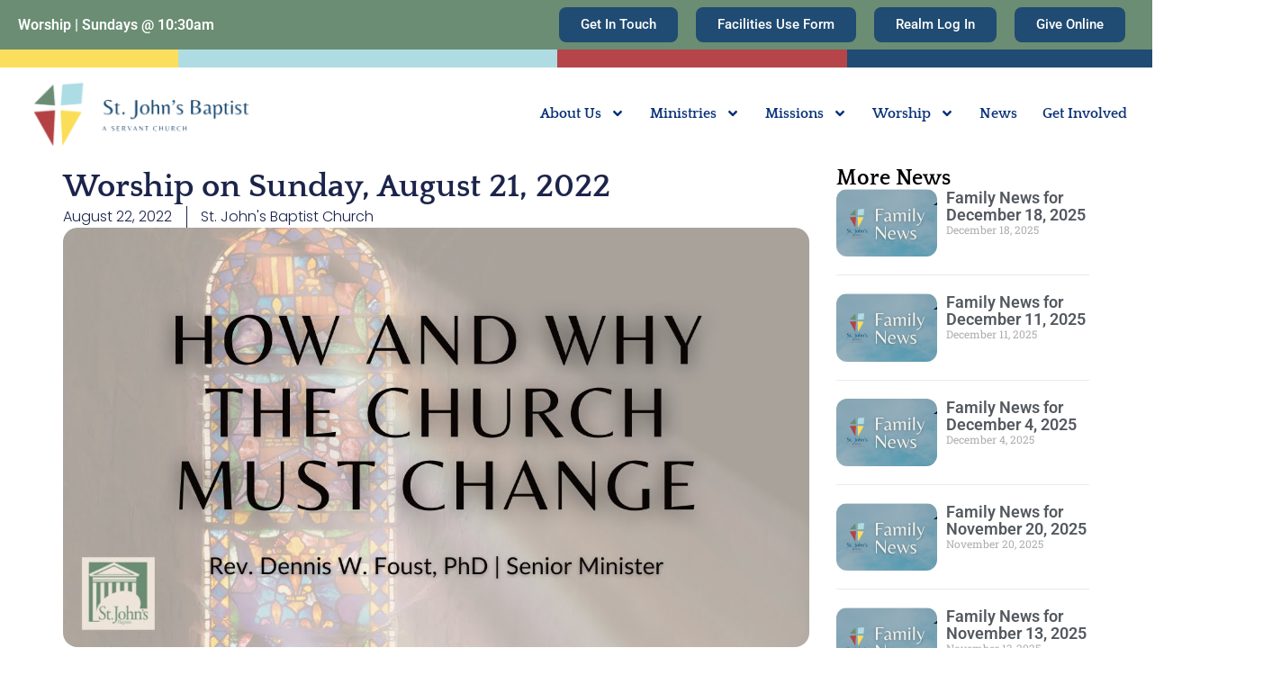

--- FILE ---
content_type: text/html; charset=UTF-8
request_url: https://stjohnsbaptistchurch.org/video/2022/08/worship-on-sunday-august-21-2022/
body_size: 17637
content:
<!DOCTYPE html>
<html lang="en">
<head>
	<meta charset="UTF-8" />
	<meta name="viewport" content="width=device-width, initial-scale=1" />
	<link rel="profile" href="http://gmpg.org/xfn/11" />
	<link rel="pingback" href="https://stjohnsbaptistchurch.org/xmlrpc.php" />
	<title>Worship on Sunday, August 21, 2022 &#8211; St. John&#8217;s Baptist Church</title>
<meta name='robots' content='max-image-preview:large' />
	<style>img:is([sizes="auto" i], [sizes^="auto," i]) { contain-intrinsic-size: 3000px 1500px }</style>
	<link rel="alternate" type="application/rss+xml" title="St. John&#039;s Baptist Church &raquo; Feed" href="https://stjohnsbaptistchurch.org/feed/" />
<link rel="alternate" type="application/rss+xml" title="St. John&#039;s Baptist Church &raquo; Comments Feed" href="https://stjohnsbaptistchurch.org/comments/feed/" />
<link rel="alternate" type="text/calendar" title="St. John&#039;s Baptist Church &raquo; iCal Feed" href="https://stjohnsbaptistchurch.org/events/?ical=1" />
<link rel="alternate" type="application/rss+xml" title="St. John&#039;s Baptist Church &raquo; Worship on Sunday, August 21, 2022 Comments Feed" href="https://stjohnsbaptistchurch.org/video/2022/08/worship-on-sunday-august-21-2022/feed/" />
<script>
window._wpemojiSettings = {"baseUrl":"https:\/\/s.w.org\/images\/core\/emoji\/16.0.1\/72x72\/","ext":".png","svgUrl":"https:\/\/s.w.org\/images\/core\/emoji\/16.0.1\/svg\/","svgExt":".svg","source":{"wpemoji":"https:\/\/stjohnsbaptistchurch.org\/wp-includes\/js\/wp-emoji.js?ver=6.8.3","twemoji":"https:\/\/stjohnsbaptistchurch.org\/wp-includes\/js\/twemoji.js?ver=6.8.3"}};
/**
 * @output wp-includes/js/wp-emoji-loader.js
 */

/**
 * Emoji Settings as exported in PHP via _print_emoji_detection_script().
 * @typedef WPEmojiSettings
 * @type {object}
 * @property {?object} source
 * @property {?string} source.concatemoji
 * @property {?string} source.twemoji
 * @property {?string} source.wpemoji
 * @property {?boolean} DOMReady
 * @property {?Function} readyCallback
 */

/**
 * Support tests.
 * @typedef SupportTests
 * @type {object}
 * @property {?boolean} flag
 * @property {?boolean} emoji
 */

/**
 * IIFE to detect emoji support and load Twemoji if needed.
 *
 * @param {Window} window
 * @param {Document} document
 * @param {WPEmojiSettings} settings
 */
( function wpEmojiLoader( window, document, settings ) {
	if ( typeof Promise === 'undefined' ) {
		return;
	}

	var sessionStorageKey = 'wpEmojiSettingsSupports';
	var tests = [ 'flag', 'emoji' ];

	/**
	 * Checks whether the browser supports offloading to a Worker.
	 *
	 * @since 6.3.0
	 *
	 * @private
	 *
	 * @returns {boolean}
	 */
	function supportsWorkerOffloading() {
		return (
			typeof Worker !== 'undefined' &&
			typeof OffscreenCanvas !== 'undefined' &&
			typeof URL !== 'undefined' &&
			URL.createObjectURL &&
			typeof Blob !== 'undefined'
		);
	}

	/**
	 * @typedef SessionSupportTests
	 * @type {object}
	 * @property {number} timestamp
	 * @property {SupportTests} supportTests
	 */

	/**
	 * Get support tests from session.
	 *
	 * @since 6.3.0
	 *
	 * @private
	 *
	 * @returns {?SupportTests} Support tests, or null if not set or older than 1 week.
	 */
	function getSessionSupportTests() {
		try {
			/** @type {SessionSupportTests} */
			var item = JSON.parse(
				sessionStorage.getItem( sessionStorageKey )
			);
			if (
				typeof item === 'object' &&
				typeof item.timestamp === 'number' &&
				new Date().valueOf() < item.timestamp + 604800 && // Note: Number is a week in seconds.
				typeof item.supportTests === 'object'
			) {
				return item.supportTests;
			}
		} catch ( e ) {}
		return null;
	}

	/**
	 * Persist the supports in session storage.
	 *
	 * @since 6.3.0
	 *
	 * @private
	 *
	 * @param {SupportTests} supportTests Support tests.
	 */
	function setSessionSupportTests( supportTests ) {
		try {
			/** @type {SessionSupportTests} */
			var item = {
				supportTests: supportTests,
				timestamp: new Date().valueOf()
			};

			sessionStorage.setItem(
				sessionStorageKey,
				JSON.stringify( item )
			);
		} catch ( e ) {}
	}

	/**
	 * Checks if two sets of Emoji characters render the same visually.
	 *
	 * This is used to determine if the browser is rendering an emoji with multiple data points
	 * correctly. set1 is the emoji in the correct form, using a zero-width joiner. set2 is the emoji
	 * in the incorrect form, using a zero-width space. If the two sets render the same, then the browser
	 * does not support the emoji correctly.
	 *
	 * This function may be serialized to run in a Worker. Therefore, it cannot refer to variables from the containing
	 * scope. Everything must be passed by parameters.
	 *
	 * @since 4.9.0
	 *
	 * @private
	 *
	 * @param {CanvasRenderingContext2D} context 2D Context.
	 * @param {string} set1 Set of Emoji to test.
	 * @param {string} set2 Set of Emoji to test.
	 *
	 * @return {boolean} True if the two sets render the same.
	 */
	function emojiSetsRenderIdentically( context, set1, set2 ) {
		// Cleanup from previous test.
		context.clearRect( 0, 0, context.canvas.width, context.canvas.height );
		context.fillText( set1, 0, 0 );
		var rendered1 = new Uint32Array(
			context.getImageData(
				0,
				0,
				context.canvas.width,
				context.canvas.height
			).data
		);

		// Cleanup from previous test.
		context.clearRect( 0, 0, context.canvas.width, context.canvas.height );
		context.fillText( set2, 0, 0 );
		var rendered2 = new Uint32Array(
			context.getImageData(
				0,
				0,
				context.canvas.width,
				context.canvas.height
			).data
		);

		return rendered1.every( function ( rendered2Data, index ) {
			return rendered2Data === rendered2[ index ];
		} );
	}

	/**
	 * Checks if the center point of a single emoji is empty.
	 *
	 * This is used to determine if the browser is rendering an emoji with a single data point
	 * correctly. The center point of an incorrectly rendered emoji will be empty. A correctly
	 * rendered emoji will have a non-zero value at the center point.
	 *
	 * This function may be serialized to run in a Worker. Therefore, it cannot refer to variables from the containing
	 * scope. Everything must be passed by parameters.
	 *
	 * @since 6.8.2
	 *
	 * @private
	 *
	 * @param {CanvasRenderingContext2D} context 2D Context.
	 * @param {string} emoji Emoji to test.
	 *
	 * @return {boolean} True if the center point is empty.
	 */
	function emojiRendersEmptyCenterPoint( context, emoji ) {
		// Cleanup from previous test.
		context.clearRect( 0, 0, context.canvas.width, context.canvas.height );
		context.fillText( emoji, 0, 0 );

		// Test if the center point (16, 16) is empty (0,0,0,0).
		var centerPoint = context.getImageData(16, 16, 1, 1);
		for ( var i = 0; i < centerPoint.data.length; i++ ) {
			if ( centerPoint.data[ i ] !== 0 ) {
				// Stop checking the moment it's known not to be empty.
				return false;
			}
		}

		return true;
	}

	/**
	 * Determines if the browser properly renders Emoji that Twemoji can supplement.
	 *
	 * This function may be serialized to run in a Worker. Therefore, it cannot refer to variables from the containing
	 * scope. Everything must be passed by parameters.
	 *
	 * @since 4.2.0
	 *
	 * @private
	 *
	 * @param {CanvasRenderingContext2D} context 2D Context.
	 * @param {string} type Whether to test for support of "flag" or "emoji".
	 * @param {Function} emojiSetsRenderIdentically Reference to emojiSetsRenderIdentically function, needed due to minification.
	 * @param {Function} emojiRendersEmptyCenterPoint Reference to emojiRendersEmptyCenterPoint function, needed due to minification.
	 *
	 * @return {boolean} True if the browser can render emoji, false if it cannot.
	 */
	function browserSupportsEmoji( context, type, emojiSetsRenderIdentically, emojiRendersEmptyCenterPoint ) {
		var isIdentical;

		switch ( type ) {
			case 'flag':
				/*
				 * Test for Transgender flag compatibility. Added in Unicode 13.
				 *
				 * To test for support, we try to render it, and compare the rendering to how it would look if
				 * the browser doesn't render it correctly (white flag emoji + transgender symbol).
				 */
				isIdentical = emojiSetsRenderIdentically(
					context,
					'\uD83C\uDFF3\uFE0F\u200D\u26A7\uFE0F', // as a zero-width joiner sequence
					'\uD83C\uDFF3\uFE0F\u200B\u26A7\uFE0F' // separated by a zero-width space
				);

				if ( isIdentical ) {
					return false;
				}

				/*
				 * Test for Sark flag compatibility. This is the least supported of the letter locale flags,
				 * so gives us an easy test for full support.
				 *
				 * To test for support, we try to render it, and compare the rendering to how it would look if
				 * the browser doesn't render it correctly ([C] + [Q]).
				 */
				isIdentical = emojiSetsRenderIdentically(
					context,
					'\uD83C\uDDE8\uD83C\uDDF6', // as the sequence of two code points
					'\uD83C\uDDE8\u200B\uD83C\uDDF6' // as the two code points separated by a zero-width space
				);

				if ( isIdentical ) {
					return false;
				}

				/*
				 * Test for English flag compatibility. England is a country in the United Kingdom, it
				 * does not have a two letter locale code but rather a five letter sub-division code.
				 *
				 * To test for support, we try to render it, and compare the rendering to how it would look if
				 * the browser doesn't render it correctly (black flag emoji + [G] + [B] + [E] + [N] + [G]).
				 */
				isIdentical = emojiSetsRenderIdentically(
					context,
					// as the flag sequence
					'\uD83C\uDFF4\uDB40\uDC67\uDB40\uDC62\uDB40\uDC65\uDB40\uDC6E\uDB40\uDC67\uDB40\uDC7F',
					// with each code point separated by a zero-width space
					'\uD83C\uDFF4\u200B\uDB40\uDC67\u200B\uDB40\uDC62\u200B\uDB40\uDC65\u200B\uDB40\uDC6E\u200B\uDB40\uDC67\u200B\uDB40\uDC7F'
				);

				return ! isIdentical;
			case 'emoji':
				/*
				 * Does Emoji 16.0 cause the browser to go splat?
				 *
				 * To test for Emoji 16.0 support, try to render a new emoji: Splatter.
				 *
				 * The splatter emoji is a single code point emoji. Testing for browser support
				 * required testing the center point of the emoji to see if it is empty.
				 *
				 * 0xD83E 0xDEDF (\uD83E\uDEDF) == 🫟 Splatter.
				 *
				 * When updating this test, please ensure that the emoji is either a single code point
				 * or switch to using the emojiSetsRenderIdentically function and testing with a zero-width
				 * joiner vs a zero-width space.
				 */
				var notSupported = emojiRendersEmptyCenterPoint( context, '\uD83E\uDEDF' );
				return ! notSupported;
		}

		return false;
	}

	/**
	 * Checks emoji support tests.
	 *
	 * This function may be serialized to run in a Worker. Therefore, it cannot refer to variables from the containing
	 * scope. Everything must be passed by parameters.
	 *
	 * @since 6.3.0
	 *
	 * @private
	 *
	 * @param {string[]} tests Tests.
	 * @param {Function} browserSupportsEmoji Reference to browserSupportsEmoji function, needed due to minification.
	 * @param {Function} emojiSetsRenderIdentically Reference to emojiSetsRenderIdentically function, needed due to minification.
	 * @param {Function} emojiRendersEmptyCenterPoint Reference to emojiRendersEmptyCenterPoint function, needed due to minification.
	 *
	 * @return {SupportTests} Support tests.
	 */
	function testEmojiSupports( tests, browserSupportsEmoji, emojiSetsRenderIdentically, emojiRendersEmptyCenterPoint ) {
		var canvas;
		if (
			typeof WorkerGlobalScope !== 'undefined' &&
			self instanceof WorkerGlobalScope
		) {
			canvas = new OffscreenCanvas( 300, 150 ); // Dimensions are default for HTMLCanvasElement.
		} else {
			canvas = document.createElement( 'canvas' );
		}

		var context = canvas.getContext( '2d', { willReadFrequently: true } );

		/*
		 * Chrome on OS X added native emoji rendering in M41. Unfortunately,
		 * it doesn't work when the font is bolder than 500 weight. So, we
		 * check for bold rendering support to avoid invisible emoji in Chrome.
		 */
		context.textBaseline = 'top';
		context.font = '600 32px Arial';

		var supports = {};
		tests.forEach( function ( test ) {
			supports[ test ] = browserSupportsEmoji( context, test, emojiSetsRenderIdentically, emojiRendersEmptyCenterPoint );
		} );
		return supports;
	}

	/**
	 * Adds a script to the head of the document.
	 *
	 * @ignore
	 *
	 * @since 4.2.0
	 *
	 * @param {string} src The url where the script is located.
	 *
	 * @return {void}
	 */
	function addScript( src ) {
		var script = document.createElement( 'script' );
		script.src = src;
		script.defer = true;
		document.head.appendChild( script );
	}

	settings.supports = {
		everything: true,
		everythingExceptFlag: true
	};

	// Create a promise for DOMContentLoaded since the worker logic may finish after the event has fired.
	var domReadyPromise = new Promise( function ( resolve ) {
		document.addEventListener( 'DOMContentLoaded', resolve, {
			once: true
		} );
	} );

	// Obtain the emoji support from the browser, asynchronously when possible.
	new Promise( function ( resolve ) {
		var supportTests = getSessionSupportTests();
		if ( supportTests ) {
			resolve( supportTests );
			return;
		}

		if ( supportsWorkerOffloading() ) {
			try {
				// Note that the functions are being passed as arguments due to minification.
				var workerScript =
					'postMessage(' +
					testEmojiSupports.toString() +
					'(' +
					[
						JSON.stringify( tests ),
						browserSupportsEmoji.toString(),
						emojiSetsRenderIdentically.toString(),
						emojiRendersEmptyCenterPoint.toString()
					].join( ',' ) +
					'));';
				var blob = new Blob( [ workerScript ], {
					type: 'text/javascript'
				} );
				var worker = new Worker( URL.createObjectURL( blob ), { name: 'wpTestEmojiSupports' } );
				worker.onmessage = function ( event ) {
					supportTests = event.data;
					setSessionSupportTests( supportTests );
					worker.terminate();
					resolve( supportTests );
				};
				return;
			} catch ( e ) {}
		}

		supportTests = testEmojiSupports( tests, browserSupportsEmoji, emojiSetsRenderIdentically, emojiRendersEmptyCenterPoint );
		setSessionSupportTests( supportTests );
		resolve( supportTests );
	} )
		// Once the browser emoji support has been obtained from the session, finalize the settings.
		.then( function ( supportTests ) {
			/*
			 * Tests the browser support for flag emojis and other emojis, and adjusts the
			 * support settings accordingly.
			 */
			for ( var test in supportTests ) {
				settings.supports[ test ] = supportTests[ test ];

				settings.supports.everything =
					settings.supports.everything && settings.supports[ test ];

				if ( 'flag' !== test ) {
					settings.supports.everythingExceptFlag =
						settings.supports.everythingExceptFlag &&
						settings.supports[ test ];
				}
			}

			settings.supports.everythingExceptFlag =
				settings.supports.everythingExceptFlag &&
				! settings.supports.flag;

			// Sets DOMReady to false and assigns a ready function to settings.
			settings.DOMReady = false;
			settings.readyCallback = function () {
				settings.DOMReady = true;
			};
		} )
		.then( function () {
			return domReadyPromise;
		} )
		.then( function () {
			// When the browser can not render everything we need to load a polyfill.
			if ( ! settings.supports.everything ) {
				settings.readyCallback();

				var src = settings.source || {};

				if ( src.concatemoji ) {
					addScript( src.concatemoji );
				} else if ( src.wpemoji && src.twemoji ) {
					addScript( src.twemoji );
					addScript( src.wpemoji );
				}
			}
		} );
} )( window, document, window._wpemojiSettings );
</script>
<link rel='stylesheet' id='tribe-events-pro-mini-calendar-block-styles-css' href='https://stjohnsbaptistchurch.org/wp-content/plugins/events-calendar-pro/build/css/tribe-events-pro-mini-calendar-block.css?ver=7.7.7' media='all' />
<link rel='stylesheet' id='hfe-widgets-style-css' href='https://stjohnsbaptistchurch.org/wp-content/plugins/header-footer-elementor/inc/widgets-css/frontend.css?ver=2.5.2' media='all' />
<style id='wp-emoji-styles-inline-css'>

	img.wp-smiley, img.emoji {
		display: inline !important;
		border: none !important;
		box-shadow: none !important;
		height: 1em !important;
		width: 1em !important;
		margin: 0 0.07em !important;
		vertical-align: -0.1em !important;
		background: none !important;
		padding: 0 !important;
	}
</style>
<link rel='stylesheet' id='wp-block-library-css' href='https://stjohnsbaptistchurch.org/wp-includes/css/dist/block-library/style.css?ver=6.8.3' media='all' />
<style id='global-styles-inline-css'>
:root{--wp--preset--aspect-ratio--square: 1;--wp--preset--aspect-ratio--4-3: 4/3;--wp--preset--aspect-ratio--3-4: 3/4;--wp--preset--aspect-ratio--3-2: 3/2;--wp--preset--aspect-ratio--2-3: 2/3;--wp--preset--aspect-ratio--16-9: 16/9;--wp--preset--aspect-ratio--9-16: 9/16;--wp--preset--color--black: #000000;--wp--preset--color--cyan-bluish-gray: #abb8c3;--wp--preset--color--white: #ffffff;--wp--preset--color--pale-pink: #f78da7;--wp--preset--color--vivid-red: #cf2e2e;--wp--preset--color--luminous-vivid-orange: #ff6900;--wp--preset--color--luminous-vivid-amber: #fcb900;--wp--preset--color--light-green-cyan: #7bdcb5;--wp--preset--color--vivid-green-cyan: #00d084;--wp--preset--color--pale-cyan-blue: #8ed1fc;--wp--preset--color--vivid-cyan-blue: #0693e3;--wp--preset--color--vivid-purple: #9b51e0;--wp--preset--gradient--vivid-cyan-blue-to-vivid-purple: linear-gradient(135deg,rgba(6,147,227,1) 0%,rgb(155,81,224) 100%);--wp--preset--gradient--light-green-cyan-to-vivid-green-cyan: linear-gradient(135deg,rgb(122,220,180) 0%,rgb(0,208,130) 100%);--wp--preset--gradient--luminous-vivid-amber-to-luminous-vivid-orange: linear-gradient(135deg,rgba(252,185,0,1) 0%,rgba(255,105,0,1) 100%);--wp--preset--gradient--luminous-vivid-orange-to-vivid-red: linear-gradient(135deg,rgba(255,105,0,1) 0%,rgb(207,46,46) 100%);--wp--preset--gradient--very-light-gray-to-cyan-bluish-gray: linear-gradient(135deg,rgb(238,238,238) 0%,rgb(169,184,195) 100%);--wp--preset--gradient--cool-to-warm-spectrum: linear-gradient(135deg,rgb(74,234,220) 0%,rgb(151,120,209) 20%,rgb(207,42,186) 40%,rgb(238,44,130) 60%,rgb(251,105,98) 80%,rgb(254,248,76) 100%);--wp--preset--gradient--blush-light-purple: linear-gradient(135deg,rgb(255,206,236) 0%,rgb(152,150,240) 100%);--wp--preset--gradient--blush-bordeaux: linear-gradient(135deg,rgb(254,205,165) 0%,rgb(254,45,45) 50%,rgb(107,0,62) 100%);--wp--preset--gradient--luminous-dusk: linear-gradient(135deg,rgb(255,203,112) 0%,rgb(199,81,192) 50%,rgb(65,88,208) 100%);--wp--preset--gradient--pale-ocean: linear-gradient(135deg,rgb(255,245,203) 0%,rgb(182,227,212) 50%,rgb(51,167,181) 100%);--wp--preset--gradient--electric-grass: linear-gradient(135deg,rgb(202,248,128) 0%,rgb(113,206,126) 100%);--wp--preset--gradient--midnight: linear-gradient(135deg,rgb(2,3,129) 0%,rgb(40,116,252) 100%);--wp--preset--font-size--small: 13px;--wp--preset--font-size--medium: 20px;--wp--preset--font-size--large: 36px;--wp--preset--font-size--x-large: 42px;--wp--preset--spacing--20: 0.44rem;--wp--preset--spacing--30: 0.67rem;--wp--preset--spacing--40: 1rem;--wp--preset--spacing--50: 1.5rem;--wp--preset--spacing--60: 2.25rem;--wp--preset--spacing--70: 3.38rem;--wp--preset--spacing--80: 5.06rem;--wp--preset--shadow--natural: 6px 6px 9px rgba(0, 0, 0, 0.2);--wp--preset--shadow--deep: 12px 12px 50px rgba(0, 0, 0, 0.4);--wp--preset--shadow--sharp: 6px 6px 0px rgba(0, 0, 0, 0.2);--wp--preset--shadow--outlined: 6px 6px 0px -3px rgba(255, 255, 255, 1), 6px 6px rgba(0, 0, 0, 1);--wp--preset--shadow--crisp: 6px 6px 0px rgba(0, 0, 0, 1);}:root { --wp--style--global--content-size: 800px;--wp--style--global--wide-size: 1200px; }:where(body) { margin: 0; }.wp-site-blocks > .alignleft { float: left; margin-right: 2em; }.wp-site-blocks > .alignright { float: right; margin-left: 2em; }.wp-site-blocks > .aligncenter { justify-content: center; margin-left: auto; margin-right: auto; }:where(.wp-site-blocks) > * { margin-block-start: 24px; margin-block-end: 0; }:where(.wp-site-blocks) > :first-child { margin-block-start: 0; }:where(.wp-site-blocks) > :last-child { margin-block-end: 0; }:root { --wp--style--block-gap: 24px; }:root :where(.is-layout-flow) > :first-child{margin-block-start: 0;}:root :where(.is-layout-flow) > :last-child{margin-block-end: 0;}:root :where(.is-layout-flow) > *{margin-block-start: 24px;margin-block-end: 0;}:root :where(.is-layout-constrained) > :first-child{margin-block-start: 0;}:root :where(.is-layout-constrained) > :last-child{margin-block-end: 0;}:root :where(.is-layout-constrained) > *{margin-block-start: 24px;margin-block-end: 0;}:root :where(.is-layout-flex){gap: 24px;}:root :where(.is-layout-grid){gap: 24px;}.is-layout-flow > .alignleft{float: left;margin-inline-start: 0;margin-inline-end: 2em;}.is-layout-flow > .alignright{float: right;margin-inline-start: 2em;margin-inline-end: 0;}.is-layout-flow > .aligncenter{margin-left: auto !important;margin-right: auto !important;}.is-layout-constrained > .alignleft{float: left;margin-inline-start: 0;margin-inline-end: 2em;}.is-layout-constrained > .alignright{float: right;margin-inline-start: 2em;margin-inline-end: 0;}.is-layout-constrained > .aligncenter{margin-left: auto !important;margin-right: auto !important;}.is-layout-constrained > :where(:not(.alignleft):not(.alignright):not(.alignfull)){max-width: var(--wp--style--global--content-size);margin-left: auto !important;margin-right: auto !important;}.is-layout-constrained > .alignwide{max-width: var(--wp--style--global--wide-size);}body .is-layout-flex{display: flex;}.is-layout-flex{flex-wrap: wrap;align-items: center;}.is-layout-flex > :is(*, div){margin: 0;}body .is-layout-grid{display: grid;}.is-layout-grid > :is(*, div){margin: 0;}body{padding-top: 0px;padding-right: 0px;padding-bottom: 0px;padding-left: 0px;}a:where(:not(.wp-element-button)){text-decoration: underline;}:root :where(.wp-element-button, .wp-block-button__link){background-color: #32373c;border-width: 0;color: #fff;font-family: inherit;font-size: inherit;line-height: inherit;padding: calc(0.667em + 2px) calc(1.333em + 2px);text-decoration: none;}.has-black-color{color: var(--wp--preset--color--black) !important;}.has-cyan-bluish-gray-color{color: var(--wp--preset--color--cyan-bluish-gray) !important;}.has-white-color{color: var(--wp--preset--color--white) !important;}.has-pale-pink-color{color: var(--wp--preset--color--pale-pink) !important;}.has-vivid-red-color{color: var(--wp--preset--color--vivid-red) !important;}.has-luminous-vivid-orange-color{color: var(--wp--preset--color--luminous-vivid-orange) !important;}.has-luminous-vivid-amber-color{color: var(--wp--preset--color--luminous-vivid-amber) !important;}.has-light-green-cyan-color{color: var(--wp--preset--color--light-green-cyan) !important;}.has-vivid-green-cyan-color{color: var(--wp--preset--color--vivid-green-cyan) !important;}.has-pale-cyan-blue-color{color: var(--wp--preset--color--pale-cyan-blue) !important;}.has-vivid-cyan-blue-color{color: var(--wp--preset--color--vivid-cyan-blue) !important;}.has-vivid-purple-color{color: var(--wp--preset--color--vivid-purple) !important;}.has-black-background-color{background-color: var(--wp--preset--color--black) !important;}.has-cyan-bluish-gray-background-color{background-color: var(--wp--preset--color--cyan-bluish-gray) !important;}.has-white-background-color{background-color: var(--wp--preset--color--white) !important;}.has-pale-pink-background-color{background-color: var(--wp--preset--color--pale-pink) !important;}.has-vivid-red-background-color{background-color: var(--wp--preset--color--vivid-red) !important;}.has-luminous-vivid-orange-background-color{background-color: var(--wp--preset--color--luminous-vivid-orange) !important;}.has-luminous-vivid-amber-background-color{background-color: var(--wp--preset--color--luminous-vivid-amber) !important;}.has-light-green-cyan-background-color{background-color: var(--wp--preset--color--light-green-cyan) !important;}.has-vivid-green-cyan-background-color{background-color: var(--wp--preset--color--vivid-green-cyan) !important;}.has-pale-cyan-blue-background-color{background-color: var(--wp--preset--color--pale-cyan-blue) !important;}.has-vivid-cyan-blue-background-color{background-color: var(--wp--preset--color--vivid-cyan-blue) !important;}.has-vivid-purple-background-color{background-color: var(--wp--preset--color--vivid-purple) !important;}.has-black-border-color{border-color: var(--wp--preset--color--black) !important;}.has-cyan-bluish-gray-border-color{border-color: var(--wp--preset--color--cyan-bluish-gray) !important;}.has-white-border-color{border-color: var(--wp--preset--color--white) !important;}.has-pale-pink-border-color{border-color: var(--wp--preset--color--pale-pink) !important;}.has-vivid-red-border-color{border-color: var(--wp--preset--color--vivid-red) !important;}.has-luminous-vivid-orange-border-color{border-color: var(--wp--preset--color--luminous-vivid-orange) !important;}.has-luminous-vivid-amber-border-color{border-color: var(--wp--preset--color--luminous-vivid-amber) !important;}.has-light-green-cyan-border-color{border-color: var(--wp--preset--color--light-green-cyan) !important;}.has-vivid-green-cyan-border-color{border-color: var(--wp--preset--color--vivid-green-cyan) !important;}.has-pale-cyan-blue-border-color{border-color: var(--wp--preset--color--pale-cyan-blue) !important;}.has-vivid-cyan-blue-border-color{border-color: var(--wp--preset--color--vivid-cyan-blue) !important;}.has-vivid-purple-border-color{border-color: var(--wp--preset--color--vivid-purple) !important;}.has-vivid-cyan-blue-to-vivid-purple-gradient-background{background: var(--wp--preset--gradient--vivid-cyan-blue-to-vivid-purple) !important;}.has-light-green-cyan-to-vivid-green-cyan-gradient-background{background: var(--wp--preset--gradient--light-green-cyan-to-vivid-green-cyan) !important;}.has-luminous-vivid-amber-to-luminous-vivid-orange-gradient-background{background: var(--wp--preset--gradient--luminous-vivid-amber-to-luminous-vivid-orange) !important;}.has-luminous-vivid-orange-to-vivid-red-gradient-background{background: var(--wp--preset--gradient--luminous-vivid-orange-to-vivid-red) !important;}.has-very-light-gray-to-cyan-bluish-gray-gradient-background{background: var(--wp--preset--gradient--very-light-gray-to-cyan-bluish-gray) !important;}.has-cool-to-warm-spectrum-gradient-background{background: var(--wp--preset--gradient--cool-to-warm-spectrum) !important;}.has-blush-light-purple-gradient-background{background: var(--wp--preset--gradient--blush-light-purple) !important;}.has-blush-bordeaux-gradient-background{background: var(--wp--preset--gradient--blush-bordeaux) !important;}.has-luminous-dusk-gradient-background{background: var(--wp--preset--gradient--luminous-dusk) !important;}.has-pale-ocean-gradient-background{background: var(--wp--preset--gradient--pale-ocean) !important;}.has-electric-grass-gradient-background{background: var(--wp--preset--gradient--electric-grass) !important;}.has-midnight-gradient-background{background: var(--wp--preset--gradient--midnight) !important;}.has-small-font-size{font-size: var(--wp--preset--font-size--small) !important;}.has-medium-font-size{font-size: var(--wp--preset--font-size--medium) !important;}.has-large-font-size{font-size: var(--wp--preset--font-size--large) !important;}.has-x-large-font-size{font-size: var(--wp--preset--font-size--x-large) !important;}
:root :where(.wp-block-pullquote){font-size: 1.5em;line-height: 1.6;}
</style>
<link rel='stylesheet' id='ctct_form_styles-css' href='https://stjohnsbaptistchurch.org/wp-content/plugins/constant-contact-forms/assets/css/style.css?ver=2.13.0' media='all' />
<link rel='stylesheet' id='tribe-events-v2-single-skeleton-css' href='https://stjohnsbaptistchurch.org/wp-content/plugins/the-events-calendar/build/css/tribe-events-single-skeleton.css?ver=6.15.7' media='all' />
<link rel='stylesheet' id='tribe-events-v2-single-skeleton-full-css' href='https://stjohnsbaptistchurch.org/wp-content/plugins/the-events-calendar/build/css/tribe-events-single-full.css?ver=6.15.7' media='all' />
<link rel='stylesheet' id='tec-events-elementor-widgets-base-styles-css' href='https://stjohnsbaptistchurch.org/wp-content/plugins/the-events-calendar/build/css/integrations/plugins/elementor/widgets/widget-base.css?ver=6.15.7' media='all' />
<link rel='stylesheet' id='hfe-style-css' href='https://stjohnsbaptistchurch.org/wp-content/plugins/header-footer-elementor/assets/css/header-footer-elementor.css?ver=2.5.2' media='all' />
<link rel='stylesheet' id='elementor-frontend-css' href='https://stjohnsbaptistchurch.org/wp-content/plugins/elementor/assets/css/frontend.css?ver=3.32.4' media='all' />
<link rel='stylesheet' id='elementor-post-10-css' href='https://stjohnsbaptistchurch.org/wp-content/uploads/elementor/css/post-10.css?ver=1759866393' media='all' />
<link rel='stylesheet' id='font-awesome-5-all-css' href='https://stjohnsbaptistchurch.org/wp-content/plugins/elementor/assets/lib/font-awesome/css/all.css?ver=3.32.4' media='all' />
<link rel='stylesheet' id='font-awesome-4-shim-css' href='https://stjohnsbaptistchurch.org/wp-content/plugins/elementor/assets/lib/font-awesome/css/v4-shims.css?ver=3.32.4' media='all' />
<link rel='stylesheet' id='elementor-post-8231-css' href='https://stjohnsbaptistchurch.org/wp-content/uploads/elementor/css/post-8231.css?ver=1759866394' media='all' />
<link rel='stylesheet' id='elementor-post-134-css' href='https://stjohnsbaptistchurch.org/wp-content/uploads/elementor/css/post-134.css?ver=1759866394' media='all' />
<link rel='stylesheet' id='hello-elementor-css' href='https://stjohnsbaptistchurch.org/wp-content/themes/hello-elementor/assets/css/reset.css?ver=3.4.4' media='all' />
<link rel='stylesheet' id='hello-elementor-theme-style-css' href='https://stjohnsbaptistchurch.org/wp-content/themes/hello-elementor/assets/css/theme.css?ver=3.4.4' media='all' />
<link rel='stylesheet' id='hello-elementor-header-footer-css' href='https://stjohnsbaptistchurch.org/wp-content/themes/hello-elementor/assets/css/header-footer.css?ver=3.4.4' media='all' />
<link rel='stylesheet' id='chld_thm_cfg_child-css' href='https://stjohnsbaptistchurch.org/wp-content/themes/hello-elementor-child/style.css?ver=6.8.3' media='all' />
<link rel='stylesheet' id='widget-heading-css' href='https://stjohnsbaptistchurch.org/wp-content/plugins/elementor/assets/css/widget-heading.min.css?ver=3.32.4' media='all' />
<link rel='stylesheet' id='widget-post-info-css' href='https://stjohnsbaptistchurch.org/wp-content/plugins/elementor-pro/assets/css/widget-post-info.min.css?ver=3.31.3' media='all' />
<link rel='stylesheet' id='widget-icon-list-css' href='https://stjohnsbaptistchurch.org/wp-content/plugins/elementor/assets/css/widget-icon-list.min.css?ver=3.32.4' media='all' />
<link rel='stylesheet' id='widget-image-css' href='https://stjohnsbaptistchurch.org/wp-content/plugins/elementor/assets/css/widget-image.min.css?ver=3.32.4' media='all' />
<link rel='stylesheet' id='widget-posts-css' href='https://stjohnsbaptistchurch.org/wp-content/plugins/elementor-pro/assets/css/widget-posts.min.css?ver=3.31.3' media='all' />
<link rel='stylesheet' id='elementor-post-22176-css' href='https://stjohnsbaptistchurch.org/wp-content/uploads/elementor/css/post-22176.css?ver=1759866665' media='all' />
<link rel='stylesheet' id='tec-variables-skeleton-css' href='https://stjohnsbaptistchurch.org/wp-content/plugins/the-events-calendar/common/build/css/variables-skeleton.css?ver=6.9.6' media='all' />
<link rel='stylesheet' id='tec-variables-full-css' href='https://stjohnsbaptistchurch.org/wp-content/plugins/the-events-calendar/common/build/css/variables-full.css?ver=6.9.6' media='all' />
<link rel='stylesheet' id='tribe-events-v2-virtual-single-block-css' href='https://stjohnsbaptistchurch.org/wp-content/plugins/events-calendar-pro/build/css/events-virtual-single-block.css?ver=7.7.7' media='all' />
<link rel='stylesheet' id='hfe-elementor-icons-css' href='https://stjohnsbaptistchurch.org/wp-content/plugins/elementor/assets/lib/eicons/css/elementor-icons.min.css?ver=5.34.0' media='all' />
<link rel='stylesheet' id='hfe-icons-list-css' href='https://stjohnsbaptistchurch.org/wp-content/plugins/elementor/assets/css/widget-icon-list.min.css?ver=3.24.3' media='all' />
<link rel='stylesheet' id='hfe-social-icons-css' href='https://stjohnsbaptistchurch.org/wp-content/plugins/elementor/assets/css/widget-social-icons.min.css?ver=3.24.0' media='all' />
<link rel='stylesheet' id='hfe-social-share-icons-brands-css' href='https://stjohnsbaptistchurch.org/wp-content/plugins/elementor/assets/lib/font-awesome/css/brands.css?ver=5.15.3' media='all' />
<link rel='stylesheet' id='hfe-social-share-icons-fontawesome-css' href='https://stjohnsbaptistchurch.org/wp-content/plugins/elementor/assets/lib/font-awesome/css/fontawesome.css?ver=5.15.3' media='all' />
<link rel='stylesheet' id='hfe-nav-menu-icons-css' href='https://stjohnsbaptistchurch.org/wp-content/plugins/elementor/assets/lib/font-awesome/css/solid.css?ver=5.15.3' media='all' />
<link rel='stylesheet' id='hfe-widget-blockquote-css' href='https://stjohnsbaptistchurch.org/wp-content/plugins/elementor-pro/assets/css/widget-blockquote.min.css?ver=3.25.0' media='all' />
<link rel='stylesheet' id='hfe-mega-menu-css' href='https://stjohnsbaptistchurch.org/wp-content/plugins/elementor-pro/assets/css/widget-mega-menu.min.css?ver=3.26.2' media='all' />
<link rel='stylesheet' id='hfe-nav-menu-widget-css' href='https://stjohnsbaptistchurch.org/wp-content/plugins/elementor-pro/assets/css/widget-nav-menu.min.css?ver=3.26.0' media='all' />
<link rel='stylesheet' id='elementor-gf-local-roboto-css' href='https://stjohnsbaptistchurch.org/wp-content/uploads/elementor/google-fonts/css/roboto.css?ver=1747096194' media='all' />
<link rel='stylesheet' id='elementor-gf-local-robotoslab-css' href='https://stjohnsbaptistchurch.org/wp-content/uploads/elementor/google-fonts/css/robotoslab.css?ver=1747096198' media='all' />
<link rel='stylesheet' id='elementor-gf-local-quattrocento-css' href='https://stjohnsbaptistchurch.org/wp-content/uploads/elementor/google-fonts/css/quattrocento.css?ver=1747096204' media='all' />
<link rel='stylesheet' id='elementor-gf-local-opensans-css' href='https://stjohnsbaptistchurch.org/wp-content/uploads/elementor/google-fonts/css/opensans.css?ver=1747096215' media='all' />
<link rel='stylesheet' id='elementor-gf-local-poppins-css' href='https://stjohnsbaptistchurch.org/wp-content/uploads/elementor/google-fonts/css/poppins.css?ver=1747096224' media='all' />
<script src="https://stjohnsbaptistchurch.org/wp-content/plugins/elementor/assets/lib/font-awesome/js/v4-shims.js?ver=3.32.4" id="font-awesome-4-shim-js"></script>
<script src="https://stjohnsbaptistchurch.org/wp-includes/js/jquery/jquery.js?ver=3.7.1" id="jquery-core-js"></script>
<script src="https://stjohnsbaptistchurch.org/wp-includes/js/jquery/jquery-migrate.js?ver=3.4.1" id="jquery-migrate-js"></script>
<script id="jquery-js-after">
!function($){"use strict";$(document).ready(function(){$(this).scrollTop()>100&&$(".hfe-scroll-to-top-wrap").removeClass("hfe-scroll-to-top-hide"),$(window).scroll(function(){$(this).scrollTop()<100?$(".hfe-scroll-to-top-wrap").fadeOut(300):$(".hfe-scroll-to-top-wrap").fadeIn(300)}),$(".hfe-scroll-to-top-wrap").on("click",function(){$("html, body").animate({scrollTop:0},300);return!1})})}(jQuery);
!function($){'use strict';$(document).ready(function(){var bar=$('.hfe-reading-progress-bar');if(!bar.length)return;$(window).on('scroll',function(){var s=$(window).scrollTop(),d=$(document).height()-$(window).height(),p=d? s/d*100:0;bar.css('width',p+'%')});});}(jQuery);
</script>
<link rel="https://api.w.org/" href="https://stjohnsbaptistchurch.org/wp-json/" /><link rel="alternate" title="JSON" type="application/json" href="https://stjohnsbaptistchurch.org/wp-json/wp/v2/posts/24934" /><link rel="EditURI" type="application/rsd+xml" title="RSD" href="https://stjohnsbaptistchurch.org/xmlrpc.php?rsd" />
<meta name="generator" content="WordPress 6.8.3" />
<link rel="canonical" href="https://stjohnsbaptistchurch.org/video/2022/08/worship-on-sunday-august-21-2022/" />
<link rel='shortlink' href='https://stjohnsbaptistchurch.org/?p=24934' />
<link rel="alternate" title="oEmbed (JSON)" type="application/json+oembed" href="https://stjohnsbaptistchurch.org/wp-json/oembed/1.0/embed?url=https%3A%2F%2Fstjohnsbaptistchurch.org%2Fvideo%2F2022%2F08%2Fworship-on-sunday-august-21-2022%2F" />
<link rel="alternate" title="oEmbed (XML)" type="text/xml+oembed" href="https://stjohnsbaptistchurch.org/wp-json/oembed/1.0/embed?url=https%3A%2F%2Fstjohnsbaptistchurch.org%2Fvideo%2F2022%2F08%2Fworship-on-sunday-august-21-2022%2F&#038;format=xml" />
<meta name="et-api-version" content="v1"><meta name="et-api-origin" content="https://stjohnsbaptistchurch.org"><link rel="https://theeventscalendar.com/" href="https://stjohnsbaptistchurch.org/wp-json/tribe/tickets/v1/" /><meta name="tec-api-version" content="v1"><meta name="tec-api-origin" content="https://stjohnsbaptistchurch.org"><link rel="alternate" href="https://stjohnsbaptistchurch.org/wp-json/tribe/events/v1/" /><meta name="description" content="Sermon Title: How and Why the Church Must Change
Proclaimer: Rev. Dennis W. Foust, PhD, Senior Minister

Join us in person or online at 10:30am!

Give online: https://onrealm.org/StJohnsBaptistC/-... 

Permission to stream the music in this service obtained from CCLI license #11539985. All rights reserved">
<meta name="generator" content="Elementor 3.32.4; features: e_font_icon_svg, additional_custom_breakpoints; settings: css_print_method-external, google_font-enabled, font_display-swap">
			<style>
				.e-con.e-parent:nth-of-type(n+4):not(.e-lazyloaded):not(.e-no-lazyload),
				.e-con.e-parent:nth-of-type(n+4):not(.e-lazyloaded):not(.e-no-lazyload) * {
					background-image: none !important;
				}
				@media screen and (max-height: 1024px) {
					.e-con.e-parent:nth-of-type(n+3):not(.e-lazyloaded):not(.e-no-lazyload),
					.e-con.e-parent:nth-of-type(n+3):not(.e-lazyloaded):not(.e-no-lazyload) * {
						background-image: none !important;
					}
				}
				@media screen and (max-height: 640px) {
					.e-con.e-parent:nth-of-type(n+2):not(.e-lazyloaded):not(.e-no-lazyload),
					.e-con.e-parent:nth-of-type(n+2):not(.e-lazyloaded):not(.e-no-lazyload) * {
						background-image: none !important;
					}
				}
			</style>
			<link rel="icon" href="https://stjohnsbaptistchurch.org/wp-content/uploads/2024/04/cropped-cropped-logo-1024x1024-1-32x32.png" sizes="32x32" />
<link rel="icon" href="https://stjohnsbaptistchurch.org/wp-content/uploads/2024/04/cropped-cropped-logo-1024x1024-1-192x192.png" sizes="192x192" />
<link rel="apple-touch-icon" href="https://stjohnsbaptistchurch.org/wp-content/uploads/2024/04/cropped-cropped-logo-1024x1024-1-180x180.png" />
<meta name="msapplication-TileImage" content="https://stjohnsbaptistchurch.org/wp-content/uploads/2024/04/cropped-cropped-logo-1024x1024-1-270x270.png" />
</head>

<body class="wp-singular post-template-default single single-post postid-24934 single-format-standard wp-custom-logo wp-embed-responsive wp-theme-hello-elementor wp-child-theme-hello-elementor-child tribe-no-js tec-no-tickets-on-recurring tec-no-rsvp-on-recurring ctct-hello-elementor ehf-header ehf-footer ehf-template-hello-elementor ehf-stylesheet-hello-elementor-child metaslider-plugin hello-elementor-default elementor-default elementor-kit-10 elementor-page-22176 tribe-theme-hello-elementor">
<div id="page" class="hfeed site">

		<header id="masthead" itemscope="itemscope" itemtype="https://schema.org/WPHeader">
			<p class="main-title bhf-hidden" itemprop="headline"><a href="https://stjohnsbaptistchurch.org" title="St. John&#8217;s Baptist Church" rel="home">St. John&#8217;s Baptist Church</a></p>
					<div data-elementor-type="wp-post" data-elementor-id="8231" class="elementor elementor-8231" data-elementor-post-type="elementor-hf">
						<section class="elementor-section elementor-top-section elementor-element elementor-element-82e8b5c elementor-hidden-tablet elementor-hidden-mobile elementor-section-boxed elementor-section-height-default elementor-section-height-default" data-id="82e8b5c" data-element_type="section" data-settings="{&quot;background_background&quot;:&quot;classic&quot;}">
						<div class="elementor-container elementor-column-gap-default">
					<div class="elementor-column elementor-col-100 elementor-top-column elementor-element elementor-element-9f88721" data-id="9f88721" data-element_type="column">
			<div class="elementor-widget-wrap elementor-element-populated">
						<section class="elementor-section elementor-inner-section elementor-element elementor-element-40b8c44 elementor-section-full_width elementor-section-height-min-height elementor-section-content-middle elementor-section-height-default" data-id="40b8c44" data-element_type="section">
						<div class="elementor-container elementor-column-gap-default">
					<div class="elementor-column elementor-col-50 elementor-inner-column elementor-element elementor-element-72b9d29" data-id="72b9d29" data-element_type="column">
			<div class="elementor-widget-wrap elementor-element-populated">
						<div class="elementor-element elementor-element-44b1feb elementor-widget__width-initial elementor-widget elementor-widget-heading" data-id="44b1feb" data-element_type="widget" data-widget_type="heading.default">
				<div class="elementor-widget-container">
					<p class="elementor-heading-title elementor-size-default"><i class="fa-regular fa-circle-play"></i>   Worship | Sundays @ 10:30am </p>				</div>
				</div>
					</div>
		</div>
				<div class="elementor-column elementor-col-50 elementor-inner-column elementor-element elementor-element-ad2b3fd" data-id="ad2b3fd" data-element_type="column">
			<div class="elementor-widget-wrap elementor-element-populated">
						<div class="elementor-element elementor-element-54e2ef9 elementor-widget__width-initial elementor-align-center elementor-widget elementor-widget-button" data-id="54e2ef9" data-element_type="widget" data-widget_type="button.default">
				<div class="elementor-widget-container">
									<div class="elementor-button-wrapper">
					<a class="elementor-button elementor-button-link elementor-size-sm" href="/contact">
						<span class="elementor-button-content-wrapper">
									<span class="elementor-button-text">Get&nbsp;In&nbsp;Touch</span>
					</span>
					</a>
				</div>
								</div>
				</div>
				<div class="elementor-element elementor-element-15cd4a9 elementor-widget__width-initial elementor-align-center elementor-widget elementor-widget-button" data-id="15cd4a9" data-element_type="widget" data-widget_type="button.default">
				<div class="elementor-widget-container">
									<div class="elementor-button-wrapper">
					<a class="elementor-button elementor-button-link elementor-size-sm" href="https://forms.gle/5CALtpMchPWjQMKW7" target="_blank" rel="nofollow">
						<span class="elementor-button-content-wrapper">
									<span class="elementor-button-text">Facilities Use Form</span>
					</span>
					</a>
				</div>
								</div>
				</div>
				<div class="elementor-element elementor-element-09deb2f elementor-widget__width-initial elementor-align-center elementor-widget elementor-widget-button" data-id="09deb2f" data-element_type="widget" data-widget_type="button.default">
				<div class="elementor-widget-container">
									<div class="elementor-button-wrapper">
					<a class="elementor-button elementor-button-link elementor-size-sm" href="https://auth.ministrylogin.com/authn/authentication/acst_general_login_form?_oq=[base64]" target="_blank" rel="nofollow">
						<span class="elementor-button-content-wrapper">
									<span class="elementor-button-text">Realm Log In</span>
					</span>
					</a>
				</div>
								</div>
				</div>
				<div class="elementor-element elementor-element-b0649a3 elementor-widget__width-initial elementor-align-center elementor-widget elementor-widget-button" data-id="b0649a3" data-element_type="widget" data-widget_type="button.default">
				<div class="elementor-widget-container">
									<div class="elementor-button-wrapper">
					<a class="elementor-button elementor-button-link elementor-size-sm" href="https://onrealm.org/StJohnsBaptistC/-/form/give/now" target="_blank" rel="nofollow">
						<span class="elementor-button-content-wrapper">
									<span class="elementor-button-text">Give Online</span>
					</span>
					</a>
				</div>
								</div>
				</div>
					</div>
		</div>
					</div>
		</section>
					</div>
		</div>
					</div>
		</section>
				<section class="elementor-section elementor-top-section elementor-element elementor-element-b2aad6a elementor-hidden-tablet elementor-hidden-mobile elementor-section-full_width elementor-section-height-default elementor-section-height-default" data-id="b2aad6a" data-element_type="section">
						<div class="elementor-container elementor-column-gap-no">
					<div class="elementor-column elementor-col-25 elementor-top-column elementor-element elementor-element-8e768a2" data-id="8e768a2" data-element_type="column">
			<div class="elementor-widget-wrap elementor-element-populated">
						<div class="elementor-element elementor-element-6417f6b elementor-widget elementor-widget-spacer" data-id="6417f6b" data-element_type="widget" data-widget_type="spacer.default">
				<div class="elementor-widget-container">
							<div class="elementor-spacer">
			<div class="elementor-spacer-inner"></div>
		</div>
						</div>
				</div>
					</div>
		</div>
				<div class="elementor-column elementor-col-25 elementor-top-column elementor-element elementor-element-f136ce3" data-id="f136ce3" data-element_type="column">
			<div class="elementor-widget-wrap elementor-element-populated">
						<div class="elementor-element elementor-element-e6f152e elementor-widget elementor-widget-spacer" data-id="e6f152e" data-element_type="widget" data-widget_type="spacer.default">
				<div class="elementor-widget-container">
							<div class="elementor-spacer">
			<div class="elementor-spacer-inner"></div>
		</div>
						</div>
				</div>
					</div>
		</div>
				<div class="elementor-column elementor-col-25 elementor-top-column elementor-element elementor-element-74a718c" data-id="74a718c" data-element_type="column">
			<div class="elementor-widget-wrap elementor-element-populated">
						<div class="elementor-element elementor-element-fc564ad elementor-widget elementor-widget-spacer" data-id="fc564ad" data-element_type="widget" data-widget_type="spacer.default">
				<div class="elementor-widget-container">
							<div class="elementor-spacer">
			<div class="elementor-spacer-inner"></div>
		</div>
						</div>
				</div>
					</div>
		</div>
				<div class="elementor-column elementor-col-25 elementor-top-column elementor-element elementor-element-a300ce5" data-id="a300ce5" data-element_type="column">
			<div class="elementor-widget-wrap elementor-element-populated">
						<div class="elementor-element elementor-element-d03be11 elementor-widget elementor-widget-spacer" data-id="d03be11" data-element_type="widget" data-widget_type="spacer.default">
				<div class="elementor-widget-container">
							<div class="elementor-spacer">
			<div class="elementor-spacer-inner"></div>
		</div>
						</div>
				</div>
					</div>
		</div>
					</div>
		</section>
				<section class="elementor-section elementor-top-section elementor-element elementor-element-ded1c30 elementor-section-content-middle elementor-section-boxed elementor-section-height-default elementor-section-height-default" data-id="ded1c30" data-element_type="section">
						<div class="elementor-container elementor-column-gap-default">
					<div class="elementor-column elementor-col-33 elementor-top-column elementor-element elementor-element-684c30a" data-id="684c30a" data-element_type="column">
			<div class="elementor-widget-wrap elementor-element-populated">
						<div class="elementor-element elementor-element-d1c7f4c elementor-widget elementor-widget-image" data-id="d1c7f4c" data-element_type="widget" data-widget_type="image.default">
				<div class="elementor-widget-container">
																<a href="https://stjohnsbaptistchurch.org/">
							<img fetchpriority="high" width="800" height="257" src="https://stjohnsbaptistchurch.org/wp-content/uploads/2024/02/stjohn-logo-1-1024x329.png" class="attachment-large size-large wp-image-9251" alt="" srcset="https://stjohnsbaptistchurch.org/wp-content/uploads/2024/02/stjohn-logo-1-1024x329.png 1024w, https://stjohnsbaptistchurch.org/wp-content/uploads/2024/02/stjohn-logo-1-300x96.png 300w, https://stjohnsbaptistchurch.org/wp-content/uploads/2024/02/stjohn-logo-1-768x247.png 768w, https://stjohnsbaptistchurch.org/wp-content/uploads/2024/02/stjohn-logo-1.png 1083w" sizes="(max-width: 800px) 100vw, 800px" />								</a>
															</div>
				</div>
					</div>
		</div>
				<div class="elementor-column elementor-col-66 elementor-top-column elementor-element elementor-element-7e20cf8" data-id="7e20cf8" data-element_type="column">
			<div class="elementor-widget-wrap elementor-element-populated">
						<div class="elementor-element elementor-element-2d75950 elementor-nav-menu__align-end elementor-nav-menu--stretch elementor-nav-menu--dropdown-tablet elementor-nav-menu__text-align-aside elementor-nav-menu--toggle elementor-nav-menu--burger elementor-widget elementor-widget-nav-menu" data-id="2d75950" data-element_type="widget" id="sjbcmm" data-settings="{&quot;submenu_icon&quot;:{&quot;value&quot;:&quot;&lt;svg class=\&quot;e-font-icon-svg e-fas-angle-down\&quot; viewBox=\&quot;0 0 320 512\&quot; xmlns=\&quot;http:\/\/www.w3.org\/2000\/svg\&quot;&gt;&lt;path d=\&quot;M143 352.3L7 216.3c-9.4-9.4-9.4-24.6 0-33.9l22.6-22.6c9.4-9.4 24.6-9.4 33.9 0l96.4 96.4 96.4-96.4c9.4-9.4 24.6-9.4 33.9 0l22.6 22.6c9.4 9.4 9.4 24.6 0 33.9l-136 136c-9.2 9.4-24.4 9.4-33.8 0z\&quot;&gt;&lt;\/path&gt;&lt;\/svg&gt;&quot;,&quot;library&quot;:&quot;fa-solid&quot;},&quot;full_width&quot;:&quot;stretch&quot;,&quot;layout&quot;:&quot;horizontal&quot;,&quot;toggle&quot;:&quot;burger&quot;}" data-widget_type="nav-menu.default">
				<div class="elementor-widget-container">
								<nav aria-label="Menu" class="elementor-nav-menu--main elementor-nav-menu__container elementor-nav-menu--layout-horizontal e--pointer-none">
				<ul id="menu-1-2d75950" class="elementor-nav-menu"><li class="menu-item menu-item-type-post_type menu-item-object-page menu-item-has-children menu-item-26613"><a href="https://stjohnsbaptistchurch.org/about-us/" class="elementor-item">About Us</a>
<ul class="sub-menu elementor-nav-menu--dropdown">
	<li class="menu-item menu-item-type-custom menu-item-object-custom menu-item-26614"><a href="/about-us#leadership-team" class="elementor-sub-item elementor-item-anchor">Leadership Team</a></li>
	<li class="menu-item menu-item-type-custom menu-item-object-custom menu-item-26615"><a href="/about-us/#history-and-covenant" class="elementor-sub-item elementor-item-anchor">History &#038; Covenant</a></li>
	<li class="menu-item menu-item-type-custom menu-item-object-custom menu-item-26616"><a href="/about-us/#our-membership" class="elementor-sub-item elementor-item-anchor">Membership</a></li>
	<li class="menu-item menu-item-type-custom menu-item-object-custom menu-item-26617"><a href="/about-us/#our-partnerships" class="elementor-sub-item elementor-item-anchor">Partnerships</a></li>
	<li class="menu-item menu-item-type-custom menu-item-object-custom menu-item-26618"><a href="/about-us/#location-and-directions" class="elementor-sub-item elementor-item-anchor">Location &#038; Directions</a></li>
</ul>
</li>
<li class="menu-item menu-item-type-post_type menu-item-object-page menu-item-has-children menu-item-26619"><a href="https://stjohnsbaptistchurch.org/ministries/" class="elementor-item">Ministries</a>
<ul class="sub-menu elementor-nav-menu--dropdown">
	<li class="menu-item menu-item-type-post_type menu-item-object-page menu-item-26623"><a href="https://stjohnsbaptistchurch.org/children-ministries/" class="elementor-sub-item">Children’s Ministries</a></li>
	<li class="menu-item menu-item-type-post_type menu-item-object-page menu-item-26620"><a href="https://stjohnsbaptistchurch.org/youth-ministries/" class="elementor-sub-item">Youth Ministries</a></li>
	<li class="menu-item menu-item-type-post_type menu-item-object-page menu-item-has-children menu-item-26624"><a href="https://stjohnsbaptistchurch.org/adult-ministries/" class="elementor-sub-item">Adult Ministries</a>
	<ul class="sub-menu elementor-nav-menu--dropdown">
		<li class="menu-item menu-item-type-post_type menu-item-object-page menu-item-26622"><a href="https://stjohnsbaptistchurch.org/adult-ministries/mens-fellowship/" class="elementor-sub-item">Men’s Fellowship</a></li>
		<li class="menu-item menu-item-type-post_type menu-item-object-page menu-item-26621"><a href="https://stjohnsbaptistchurch.org/adult-ministries/womans-fellowship/" class="elementor-sub-item">Women’s Fellowship</a></li>
	</ul>
</li>
	<li class="menu-item menu-item-type-post_type menu-item-object-page menu-item-26625"><a href="https://stjohnsbaptistchurch.org/music-ministries/" class="elementor-sub-item">Music Ministries</a></li>
	<li class="menu-item menu-item-type-post_type menu-item-object-page menu-item-28139"><a href="https://stjohnsbaptistchurch.org/weekday-school/" class="elementor-sub-item">Weekday School</a></li>
</ul>
</li>
<li class="menu-item menu-item-type-post_type menu-item-object-page menu-item-has-children menu-item-26627"><a href="https://stjohnsbaptistchurch.org/our-missions/" class="elementor-item">Missions</a>
<ul class="sub-menu elementor-nav-menu--dropdown">
	<li class="menu-item menu-item-type-custom menu-item-object-custom menu-item-26632"><a href="/our-missions/#education" class="elementor-sub-item elementor-item-anchor">Education</a></li>
	<li class="menu-item menu-item-type-custom menu-item-object-custom menu-item-26633"><a href="/our-missions/#healthcare" class="elementor-sub-item elementor-item-anchor">Healthcare</a></li>
	<li class="menu-item menu-item-type-custom menu-item-object-custom menu-item-26634"><a href="/our-missions/#homelessness" class="elementor-sub-item elementor-item-anchor">Homelessness</a></li>
	<li class="menu-item menu-item-type-custom menu-item-object-custom menu-item-26635"><a href="/our-missions/#hunger" class="elementor-sub-item elementor-item-anchor">Hunger</a></li>
	<li class="menu-item menu-item-type-custom menu-item-object-custom menu-item-26636"><a href="/our-missions/#peace-building" class="elementor-sub-item elementor-item-anchor">Peace Building</a></li>
	<li class="menu-item menu-item-type-custom menu-item-object-custom menu-item-28488"><a href="/our-missions/#children-and-families" class="elementor-sub-item elementor-item-anchor">Children and Families</a></li>
	<li class="menu-item menu-item-type-custom menu-item-object-custom menu-item-29264"><a href="/our-missions/#immigrants-and-refugees" class="elementor-sub-item elementor-item-anchor">Immigrants and Refugees</a></li>
</ul>
</li>
<li class="menu-item menu-item-type-custom menu-item-object-custom menu-item-has-children menu-item-26637"><a class="elementor-item">Worship</a>
<ul class="sub-menu elementor-nav-menu--dropdown">
	<li class="menu-item menu-item-type-custom menu-item-object-custom menu-item-26638"><a href="/worship/live-stream" class="elementor-sub-item">Watch Live</a></li>
	<li class="menu-item menu-item-type-custom menu-item-object-custom menu-item-26639"><a href="/worship/watch/2025-worship-videos" class="elementor-sub-item">Watch Past Sundays</a></li>
	<li class="menu-item menu-item-type-custom menu-item-object-custom menu-item-26640"><a href="/worship/sermons" class="elementor-sub-item">Sermons</a></li>
</ul>
</li>
<li class="menu-item menu-item-type-post_type menu-item-object-page menu-item-26641"><a href="https://stjohnsbaptistchurch.org/news/" class="elementor-item">News</a></li>
<li class="menu-item menu-item-type-custom menu-item-object-custom menu-item-26642"><a href="/events/" class="elementor-item">Get Involved</a></li>
<li class="menu-item menu-item-type-custom menu-item-object-custom menu-item-26508"><a href="https://onrealm.org/StJohnsBaptistC/SignIn" class="elementor-item">Login to Realm</a></li>
<li class="menu-item menu-item-type-custom menu-item-object-custom menu-item-26643"><a href="/contact/" class="elementor-item">Contact Us</a></li>
<li class="menu-item menu-item-type-custom menu-item-object-custom menu-item-26644"><a href="https://onrealm.org/StJohnsBaptistC/-/form/give/now" class="elementor-item">Give Online</a></li>
</ul>			</nav>
					<div class="elementor-menu-toggle" role="button" tabindex="0" aria-label="Menu Toggle" aria-expanded="false">
			<svg aria-hidden="true" role="presentation" class="elementor-menu-toggle__icon--open e-font-icon-svg e-eicon-menu-bar" viewBox="0 0 1000 1000" xmlns="http://www.w3.org/2000/svg"><path d="M104 333H896C929 333 958 304 958 271S929 208 896 208H104C71 208 42 237 42 271S71 333 104 333ZM104 583H896C929 583 958 554 958 521S929 458 896 458H104C71 458 42 487 42 521S71 583 104 583ZM104 833H896C929 833 958 804 958 771S929 708 896 708H104C71 708 42 737 42 771S71 833 104 833Z"></path></svg><svg aria-hidden="true" role="presentation" class="elementor-menu-toggle__icon--close e-font-icon-svg e-eicon-close" viewBox="0 0 1000 1000" xmlns="http://www.w3.org/2000/svg"><path d="M742 167L500 408 258 167C246 154 233 150 217 150 196 150 179 158 167 167 154 179 150 196 150 212 150 229 154 242 171 254L408 500 167 742C138 771 138 800 167 829 196 858 225 858 254 829L496 587 738 829C750 842 767 846 783 846 800 846 817 842 829 829 842 817 846 804 846 783 846 767 842 750 829 737L588 500 833 258C863 229 863 200 833 171 804 137 775 137 742 167Z"></path></svg>		</div>
					<nav class="elementor-nav-menu--dropdown elementor-nav-menu__container" aria-hidden="true">
				<ul id="menu-2-2d75950" class="elementor-nav-menu"><li class="menu-item menu-item-type-post_type menu-item-object-page menu-item-has-children menu-item-26613"><a href="https://stjohnsbaptistchurch.org/about-us/" class="elementor-item" tabindex="-1">About Us</a>
<ul class="sub-menu elementor-nav-menu--dropdown">
	<li class="menu-item menu-item-type-custom menu-item-object-custom menu-item-26614"><a href="/about-us#leadership-team" class="elementor-sub-item elementor-item-anchor" tabindex="-1">Leadership Team</a></li>
	<li class="menu-item menu-item-type-custom menu-item-object-custom menu-item-26615"><a href="/about-us/#history-and-covenant" class="elementor-sub-item elementor-item-anchor" tabindex="-1">History &#038; Covenant</a></li>
	<li class="menu-item menu-item-type-custom menu-item-object-custom menu-item-26616"><a href="/about-us/#our-membership" class="elementor-sub-item elementor-item-anchor" tabindex="-1">Membership</a></li>
	<li class="menu-item menu-item-type-custom menu-item-object-custom menu-item-26617"><a href="/about-us/#our-partnerships" class="elementor-sub-item elementor-item-anchor" tabindex="-1">Partnerships</a></li>
	<li class="menu-item menu-item-type-custom menu-item-object-custom menu-item-26618"><a href="/about-us/#location-and-directions" class="elementor-sub-item elementor-item-anchor" tabindex="-1">Location &#038; Directions</a></li>
</ul>
</li>
<li class="menu-item menu-item-type-post_type menu-item-object-page menu-item-has-children menu-item-26619"><a href="https://stjohnsbaptistchurch.org/ministries/" class="elementor-item" tabindex="-1">Ministries</a>
<ul class="sub-menu elementor-nav-menu--dropdown">
	<li class="menu-item menu-item-type-post_type menu-item-object-page menu-item-26623"><a href="https://stjohnsbaptistchurch.org/children-ministries/" class="elementor-sub-item" tabindex="-1">Children’s Ministries</a></li>
	<li class="menu-item menu-item-type-post_type menu-item-object-page menu-item-26620"><a href="https://stjohnsbaptistchurch.org/youth-ministries/" class="elementor-sub-item" tabindex="-1">Youth Ministries</a></li>
	<li class="menu-item menu-item-type-post_type menu-item-object-page menu-item-has-children menu-item-26624"><a href="https://stjohnsbaptistchurch.org/adult-ministries/" class="elementor-sub-item" tabindex="-1">Adult Ministries</a>
	<ul class="sub-menu elementor-nav-menu--dropdown">
		<li class="menu-item menu-item-type-post_type menu-item-object-page menu-item-26622"><a href="https://stjohnsbaptistchurch.org/adult-ministries/mens-fellowship/" class="elementor-sub-item" tabindex="-1">Men’s Fellowship</a></li>
		<li class="menu-item menu-item-type-post_type menu-item-object-page menu-item-26621"><a href="https://stjohnsbaptistchurch.org/adult-ministries/womans-fellowship/" class="elementor-sub-item" tabindex="-1">Women’s Fellowship</a></li>
	</ul>
</li>
	<li class="menu-item menu-item-type-post_type menu-item-object-page menu-item-26625"><a href="https://stjohnsbaptistchurch.org/music-ministries/" class="elementor-sub-item" tabindex="-1">Music Ministries</a></li>
	<li class="menu-item menu-item-type-post_type menu-item-object-page menu-item-28139"><a href="https://stjohnsbaptistchurch.org/weekday-school/" class="elementor-sub-item" tabindex="-1">Weekday School</a></li>
</ul>
</li>
<li class="menu-item menu-item-type-post_type menu-item-object-page menu-item-has-children menu-item-26627"><a href="https://stjohnsbaptistchurch.org/our-missions/" class="elementor-item" tabindex="-1">Missions</a>
<ul class="sub-menu elementor-nav-menu--dropdown">
	<li class="menu-item menu-item-type-custom menu-item-object-custom menu-item-26632"><a href="/our-missions/#education" class="elementor-sub-item elementor-item-anchor" tabindex="-1">Education</a></li>
	<li class="menu-item menu-item-type-custom menu-item-object-custom menu-item-26633"><a href="/our-missions/#healthcare" class="elementor-sub-item elementor-item-anchor" tabindex="-1">Healthcare</a></li>
	<li class="menu-item menu-item-type-custom menu-item-object-custom menu-item-26634"><a href="/our-missions/#homelessness" class="elementor-sub-item elementor-item-anchor" tabindex="-1">Homelessness</a></li>
	<li class="menu-item menu-item-type-custom menu-item-object-custom menu-item-26635"><a href="/our-missions/#hunger" class="elementor-sub-item elementor-item-anchor" tabindex="-1">Hunger</a></li>
	<li class="menu-item menu-item-type-custom menu-item-object-custom menu-item-26636"><a href="/our-missions/#peace-building" class="elementor-sub-item elementor-item-anchor" tabindex="-1">Peace Building</a></li>
	<li class="menu-item menu-item-type-custom menu-item-object-custom menu-item-28488"><a href="/our-missions/#children-and-families" class="elementor-sub-item elementor-item-anchor" tabindex="-1">Children and Families</a></li>
	<li class="menu-item menu-item-type-custom menu-item-object-custom menu-item-29264"><a href="/our-missions/#immigrants-and-refugees" class="elementor-sub-item elementor-item-anchor" tabindex="-1">Immigrants and Refugees</a></li>
</ul>
</li>
<li class="menu-item menu-item-type-custom menu-item-object-custom menu-item-has-children menu-item-26637"><a class="elementor-item" tabindex="-1">Worship</a>
<ul class="sub-menu elementor-nav-menu--dropdown">
	<li class="menu-item menu-item-type-custom menu-item-object-custom menu-item-26638"><a href="/worship/live-stream" class="elementor-sub-item" tabindex="-1">Watch Live</a></li>
	<li class="menu-item menu-item-type-custom menu-item-object-custom menu-item-26639"><a href="/worship/watch/2025-worship-videos" class="elementor-sub-item" tabindex="-1">Watch Past Sundays</a></li>
	<li class="menu-item menu-item-type-custom menu-item-object-custom menu-item-26640"><a href="/worship/sermons" class="elementor-sub-item" tabindex="-1">Sermons</a></li>
</ul>
</li>
<li class="menu-item menu-item-type-post_type menu-item-object-page menu-item-26641"><a href="https://stjohnsbaptistchurch.org/news/" class="elementor-item" tabindex="-1">News</a></li>
<li class="menu-item menu-item-type-custom menu-item-object-custom menu-item-26642"><a href="/events/" class="elementor-item" tabindex="-1">Get Involved</a></li>
<li class="menu-item menu-item-type-custom menu-item-object-custom menu-item-26508"><a href="https://onrealm.org/StJohnsBaptistC/SignIn" class="elementor-item" tabindex="-1">Login to Realm</a></li>
<li class="menu-item menu-item-type-custom menu-item-object-custom menu-item-26643"><a href="/contact/" class="elementor-item" tabindex="-1">Contact Us</a></li>
<li class="menu-item menu-item-type-custom menu-item-object-custom menu-item-26644"><a href="https://onrealm.org/StJohnsBaptistC/-/form/give/now" class="elementor-item" tabindex="-1">Give Online</a></li>
</ul>			</nav>
						</div>
				</div>
					</div>
		</div>
					</div>
		</section>
				</div>
				</header>

			<div data-elementor-type="single-post" data-elementor-id="22176" class="elementor elementor-22176 elementor-location-single post-24934 post type-post status-publish format-standard has-post-thumbnail hentry category-video" data-elementor-post-type="elementor_library">
			<div class="elementor-element elementor-element-1c07273 e-flex e-con-boxed e-con e-parent" data-id="1c07273" data-element_type="container">
					<div class="e-con-inner">
		<div class="elementor-element elementor-element-517f71d e-con-full e-flex e-con e-child" data-id="517f71d" data-element_type="container">
				<div class="elementor-element elementor-element-1db08d83 elementor-widget elementor-widget-theme-post-title elementor-page-title elementor-widget-heading" data-id="1db08d83" data-element_type="widget" data-widget_type="theme-post-title.default">
				<div class="elementor-widget-container">
					<h1 class="elementor-heading-title elementor-size-default">Worship on Sunday, August 21, 2022</h1>				</div>
				</div>
				<div class="elementor-element elementor-element-5fadbf6 elementor-align-left elementor-widget elementor-widget-post-info" data-id="5fadbf6" data-element_type="widget" data-widget_type="post-info.default">
				<div class="elementor-widget-container">
							<ul class="elementor-inline-items elementor-icon-list-items elementor-post-info">
								<li class="elementor-icon-list-item elementor-repeater-item-7f530f1 elementor-inline-item" itemprop="datePublished">
						<a href="https://stjohnsbaptistchurch.org/2022/08/22/">
														<span class="elementor-icon-list-text elementor-post-info__item elementor-post-info__item--type-date">
										<time>August 22, 2022</time>					</span>
									</a>
				</li>
				<li class="elementor-icon-list-item elementor-repeater-item-6863c75 elementor-inline-item" itemprop="author">
													<span class="elementor-icon-list-text elementor-post-info__item elementor-post-info__item--type-author">
										St. John's Baptist Church					</span>
								</li>
				</ul>
						</div>
				</div>
				<div class="elementor-element elementor-element-6d6b0c65 elementor-widget elementor-widget-theme-post-featured-image elementor-widget-image" data-id="6d6b0c65" data-element_type="widget" data-widget_type="theme-post-featured-image.default">
				<div class="elementor-widget-container">
															<img width="1280" height="720" src="https://stjohnsbaptistchurch.org/wp-content/uploads/2022/08/maxresdefault-1-1.jpg" class="attachment-full size-full wp-image-25087" alt="" srcset="https://stjohnsbaptistchurch.org/wp-content/uploads/2022/08/maxresdefault-1-1.jpg 1280w, https://stjohnsbaptistchurch.org/wp-content/uploads/2022/08/maxresdefault-1-1-300x169.jpg 300w, https://stjohnsbaptistchurch.org/wp-content/uploads/2022/08/maxresdefault-1-1-1024x576.jpg 1024w, https://stjohnsbaptistchurch.org/wp-content/uploads/2022/08/maxresdefault-1-1-768x432.jpg 768w" sizes="(max-width: 1280px) 100vw, 1280px" />															</div>
				</div>
				<div class="elementor-element elementor-element-2dba8959 elementor-widget elementor-widget-theme-post-content" data-id="2dba8959" data-element_type="widget" data-widget_type="theme-post-content.default">
				<div class="elementor-widget-container">
					<p><iframe title="Worship on Sunday, August 21, 2022" width="800" height="450" src="https://www.youtube.com/embed/VhL8Oz0Ty14?feature=oembed" frameborder="0" allow="accelerometer; autoplay; clipboard-write; encrypted-media; gyroscope; picture-in-picture; web-share" allowfullscreen></iframe></p>
<p>Sermon Title: How and Why the Church Must Change<br />
Proclaimer: Rev. Dennis W. Foust, PhD, Senior Minister</p>
<p>Join us in person or online at 10:30am!</p>
<p>Give online: <a href="https://onrealm.org/StJohnsBaptistC/-" rel="nofollow">https://onrealm.org/StJohnsBaptistC/-</a>&#8230; </p>
<p>Permission to stream the music in this service obtained from CCLI license #11539985. All rights reserved</p>
				</div>
				</div>
				</div>
		<div class="elementor-element elementor-element-8b16c18 e-con-full e-flex e-con e-child" data-id="8b16c18" data-element_type="container">
				<div class="elementor-element elementor-element-880522d elementor-widget elementor-widget-heading" data-id="880522d" data-element_type="widget" data-widget_type="heading.default">
				<div class="elementor-widget-container">
					<h2 class="elementor-heading-title elementor-size-default">More News</h2>				</div>
				</div>
				<div class="elementor-element elementor-element-2760347 elementor-grid-1 elementor-posts--thumbnail-left elementor-posts--align-left elementor-grid-tablet-2 elementor-grid-mobile-1 elementor-widget elementor-widget-posts" data-id="2760347" data-element_type="widget" data-settings="{&quot;classic_columns&quot;:&quot;1&quot;,&quot;classic_row_gap&quot;:{&quot;unit&quot;:&quot;px&quot;,&quot;size&quot;:20,&quot;sizes&quot;:[]},&quot;classic_columns_tablet&quot;:&quot;2&quot;,&quot;classic_columns_mobile&quot;:&quot;1&quot;,&quot;classic_row_gap_tablet&quot;:{&quot;unit&quot;:&quot;px&quot;,&quot;size&quot;:&quot;&quot;,&quot;sizes&quot;:[]},&quot;classic_row_gap_mobile&quot;:{&quot;unit&quot;:&quot;px&quot;,&quot;size&quot;:&quot;&quot;,&quot;sizes&quot;:[]}}" data-widget_type="posts.classic">
				<div class="elementor-widget-container">
							<div class="elementor-posts-container elementor-posts elementor-posts--skin-classic elementor-grid" role="list">
				<article class="elementor-post elementor-grid-item post-31854 post type-post status-publish format-standard has-post-thumbnail hentry category-family-news category-sjblog tag-family-news tag-sjblog" role="listitem">
				<a class="elementor-post__thumbnail__link" href="https://stjohnsbaptistchurch.org/family-news/2025/12/family-news-for-december-18-2025/" tabindex="-1" >
			<div class="elementor-post__thumbnail"><img width="300" height="150" src="https://stjohnsbaptistchurch.org/wp-content/uploads/2024/04/SJBC-Wordpress-Post-Images-13-300x150.png" class="attachment-medium size-medium wp-image-28769" alt="" /></div>
		</a>
				<div class="elementor-post__text">
				<h3 class="elementor-post__title">
			<a href="https://stjohnsbaptistchurch.org/family-news/2025/12/family-news-for-december-18-2025/" >
				Family News for December 18, 2025			</a>
		</h3>
				<div class="elementor-post__meta-data">
					<span class="elementor-post-date">
			December 18, 2025		</span>
				</div>
				</div>
				</article>
				<article class="elementor-post elementor-grid-item post-31805 post type-post status-publish format-standard has-post-thumbnail hentry category-family-news category-sjblog tag-family-news tag-sjblog" role="listitem">
				<a class="elementor-post__thumbnail__link" href="https://stjohnsbaptistchurch.org/family-news/2025/12/family-news-for-december-11-2025/" tabindex="-1" >
			<div class="elementor-post__thumbnail"><img width="300" height="150" src="https://stjohnsbaptistchurch.org/wp-content/uploads/2024/04/SJBC-Wordpress-Post-Images-13-300x150.png" class="attachment-medium size-medium wp-image-28769" alt="" /></div>
		</a>
				<div class="elementor-post__text">
				<h3 class="elementor-post__title">
			<a href="https://stjohnsbaptistchurch.org/family-news/2025/12/family-news-for-december-11-2025/" >
				Family News for December 11, 2025			</a>
		</h3>
				<div class="elementor-post__meta-data">
					<span class="elementor-post-date">
			December 11, 2025		</span>
				</div>
				</div>
				</article>
				<article class="elementor-post elementor-grid-item post-31785 post type-post status-publish format-standard has-post-thumbnail hentry category-family-news category-sjblog tag-family-news tag-sjblog" role="listitem">
				<a class="elementor-post__thumbnail__link" href="https://stjohnsbaptistchurch.org/family-news/2025/12/family-news-for-december4-2025/" tabindex="-1" >
			<div class="elementor-post__thumbnail"><img width="300" height="150" src="https://stjohnsbaptistchurch.org/wp-content/uploads/2024/04/SJBC-Wordpress-Post-Images-13-300x150.png" class="attachment-medium size-medium wp-image-28769" alt="" /></div>
		</a>
				<div class="elementor-post__text">
				<h3 class="elementor-post__title">
			<a href="https://stjohnsbaptistchurch.org/family-news/2025/12/family-news-for-december4-2025/" >
				Family News for December 4, 2025			</a>
		</h3>
				<div class="elementor-post__meta-data">
					<span class="elementor-post-date">
			December 4, 2025		</span>
				</div>
				</div>
				</article>
				<article class="elementor-post elementor-grid-item post-31708 post type-post status-publish format-standard has-post-thumbnail hentry category-family-news category-sjblog tag-family-news tag-sjblog" role="listitem">
				<a class="elementor-post__thumbnail__link" href="https://stjohnsbaptistchurch.org/family-news/2025/11/family-news-for-november-20-2025/" tabindex="-1" >
			<div class="elementor-post__thumbnail"><img width="300" height="150" src="https://stjohnsbaptistchurch.org/wp-content/uploads/2024/04/SJBC-Wordpress-Post-Images-13-300x150.png" class="attachment-medium size-medium wp-image-28769" alt="" /></div>
		</a>
				<div class="elementor-post__text">
				<h3 class="elementor-post__title">
			<a href="https://stjohnsbaptistchurch.org/family-news/2025/11/family-news-for-november-20-2025/" >
				Family News for November 20, 2025			</a>
		</h3>
				<div class="elementor-post__meta-data">
					<span class="elementor-post-date">
			November 20, 2025		</span>
				</div>
				</div>
				</article>
				<article class="elementor-post elementor-grid-item post-31702 post type-post status-publish format-standard has-post-thumbnail hentry category-family-news category-sjblog tag-family-news tag-sjblog" role="listitem">
				<a class="elementor-post__thumbnail__link" href="https://stjohnsbaptistchurch.org/family-news/2025/11/family-news-for-november-13-2025/" tabindex="-1" >
			<div class="elementor-post__thumbnail"><img width="300" height="150" src="https://stjohnsbaptistchurch.org/wp-content/uploads/2024/04/SJBC-Wordpress-Post-Images-13-300x150.png" class="attachment-medium size-medium wp-image-28769" alt="" /></div>
		</a>
				<div class="elementor-post__text">
				<h3 class="elementor-post__title">
			<a href="https://stjohnsbaptistchurch.org/family-news/2025/11/family-news-for-november-13-2025/" >
				Family News for November 13, 2025			</a>
		</h3>
				<div class="elementor-post__meta-data">
					<span class="elementor-post-date">
			November 13, 2025		</span>
				</div>
				</div>
				</article>
				<article class="elementor-post elementor-grid-item post-31687 post type-post status-publish format-standard has-post-thumbnail hentry category-family-news category-sjblog tag-family-news tag-sjblog" role="listitem">
				<a class="elementor-post__thumbnail__link" href="https://stjohnsbaptistchurch.org/family-news/2025/11/family-news-for-november-6-2025/" tabindex="-1" >
			<div class="elementor-post__thumbnail"><img width="300" height="150" src="https://stjohnsbaptistchurch.org/wp-content/uploads/2024/04/SJBC-Wordpress-Post-Images-13-300x150.png" class="attachment-medium size-medium wp-image-28769" alt="" /></div>
		</a>
				<div class="elementor-post__text">
				<h3 class="elementor-post__title">
			<a href="https://stjohnsbaptistchurch.org/family-news/2025/11/family-news-for-november-6-2025/" >
				Family News for November 6, 2025			</a>
		</h3>
				<div class="elementor-post__meta-data">
					<span class="elementor-post-date">
			November 6, 2025		</span>
				</div>
				</div>
				</article>
				<article class="elementor-post elementor-grid-item post-31654 post type-post status-publish format-standard has-post-thumbnail hentry category-family-news category-sjblog tag-family-news tag-sjblog" role="listitem">
				<a class="elementor-post__thumbnail__link" href="https://stjohnsbaptistchurch.org/family-news/2025/10/family-news-for-october-30-2025/" tabindex="-1" >
			<div class="elementor-post__thumbnail"><img width="300" height="150" src="https://stjohnsbaptistchurch.org/wp-content/uploads/2024/04/SJBC-Wordpress-Post-Images-13-300x150.png" class="attachment-medium size-medium wp-image-28769" alt="" /></div>
		</a>
				<div class="elementor-post__text">
				<h3 class="elementor-post__title">
			<a href="https://stjohnsbaptistchurch.org/family-news/2025/10/family-news-for-october-30-2025/" >
				Family News for October 30, 2025			</a>
		</h3>
				<div class="elementor-post__meta-data">
					<span class="elementor-post-date">
			October 30, 2025		</span>
				</div>
				</div>
				</article>
				<article class="elementor-post elementor-grid-item post-31635 post type-post status-publish format-standard has-post-thumbnail hentry category-family-news category-sjblog tag-family-news tag-sjblog" role="listitem">
				<a class="elementor-post__thumbnail__link" href="https://stjohnsbaptistchurch.org/family-news/2025/10/family-news-for-october-23-2025/" tabindex="-1" >
			<div class="elementor-post__thumbnail"><img width="300" height="150" src="https://stjohnsbaptistchurch.org/wp-content/uploads/2024/04/SJBC-Wordpress-Post-Images-13-300x150.png" class="attachment-medium size-medium wp-image-28769" alt="" /></div>
		</a>
				<div class="elementor-post__text">
				<h3 class="elementor-post__title">
			<a href="https://stjohnsbaptistchurch.org/family-news/2025/10/family-news-for-october-23-2025/" >
				Family News for October 23, 2025			</a>
		</h3>
				<div class="elementor-post__meta-data">
					<span class="elementor-post-date">
			October 23, 2025		</span>
				</div>
				</div>
				</article>
				<article class="elementor-post elementor-grid-item post-31633 post type-post status-publish format-standard has-post-thumbnail hentry category-family-news category-sjblog tag-family-news tag-sjblog" role="listitem">
				<a class="elementor-post__thumbnail__link" href="https://stjohnsbaptistchurch.org/family-news/2025/10/family-news-for-october-16-2025/" tabindex="-1" >
			<div class="elementor-post__thumbnail"><img width="300" height="150" src="https://stjohnsbaptistchurch.org/wp-content/uploads/2024/04/SJBC-Wordpress-Post-Images-13-300x150.png" class="attachment-medium size-medium wp-image-28769" alt="" /></div>
		</a>
				<div class="elementor-post__text">
				<h3 class="elementor-post__title">
			<a href="https://stjohnsbaptistchurch.org/family-news/2025/10/family-news-for-october-16-2025/" >
				Family News for October 16, 2025			</a>
		</h3>
				<div class="elementor-post__meta-data">
					<span class="elementor-post-date">
			October 16, 2025		</span>
				</div>
				</div>
				</article>
				<article class="elementor-post elementor-grid-item post-31631 post type-post status-publish format-standard has-post-thumbnail hentry category-family-news category-sjblog tag-family-news tag-sjblog" role="listitem">
				<a class="elementor-post__thumbnail__link" href="https://stjohnsbaptistchurch.org/family-news/2025/10/family-news-for-october-9-2025/" tabindex="-1" >
			<div class="elementor-post__thumbnail"><img width="300" height="150" src="https://stjohnsbaptistchurch.org/wp-content/uploads/2024/04/SJBC-Wordpress-Post-Images-13-300x150.png" class="attachment-medium size-medium wp-image-28769" alt="" /></div>
		</a>
				<div class="elementor-post__text">
				<h3 class="elementor-post__title">
			<a href="https://stjohnsbaptistchurch.org/family-news/2025/10/family-news-for-october-9-2025/" >
				Family News for October 9, 2025			</a>
		</h3>
				<div class="elementor-post__meta-data">
					<span class="elementor-post-date">
			October 9, 2025		</span>
				</div>
				</div>
				</article>
				</div>
		
						</div>
				</div>
				</div>
					</div>
				</div>
		<div class="elementor-element elementor-element-74c01838 e-flex e-con-boxed e-con e-parent" data-id="74c01838" data-element_type="container">
					<div class="e-con-inner">
					</div>
				</div>
		<div class="elementor-element elementor-element-1ad9705b e-flex e-con-boxed e-con e-parent" data-id="1ad9705b" data-element_type="container">
					<div class="e-con-inner">
					</div>
				</div>
				</div>
		
		<footer itemtype="https://schema.org/WPFooter" itemscope="itemscope" id="colophon" role="contentinfo">
			<div class='footer-width-fixer'>		<div data-elementor-type="wp-post" data-elementor-id="134" class="elementor elementor-134" data-elementor-post-type="elementor-hf">
						<section class="elementor-section elementor-top-section elementor-element elementor-element-27340237 elementor-section-boxed elementor-section-height-default elementor-section-height-default" data-id="27340237" data-element_type="section" data-settings="{&quot;background_background&quot;:&quot;classic&quot;}">
						<div class="elementor-container elementor-column-gap-extended">
					<div class="elementor-column elementor-col-100 elementor-top-column elementor-element elementor-element-35758d6e" data-id="35758d6e" data-element_type="column">
			<div class="elementor-widget-wrap elementor-element-populated">
						<section class="elementor-section elementor-inner-section elementor-element elementor-element-72d3de4e elementor-section-boxed elementor-section-height-default elementor-section-height-default" data-id="72d3de4e" data-element_type="section">
						<div class="elementor-container elementor-column-gap-extended">
					<div class="elementor-column elementor-col-20 elementor-inner-column elementor-element elementor-element-5fb93290 elementor-hidden-tablet elementor-hidden-mobile" data-id="5fb93290" data-element_type="column">
			<div class="elementor-widget-wrap elementor-element-populated">
						<div class="elementor-element elementor-element-ec2bbb2 elementor-widget elementor-widget-image" data-id="ec2bbb2" data-element_type="widget" data-widget_type="image.default">
				<div class="elementor-widget-container">
																<a href="https://stjohnsbaptistchurch.org/">
							<img loading="lazy" width="968" height="286" src="https://stjohnsbaptistchurch.org/wp-content/uploads/2024/02/white-horizontal-logo-1.svg" class="attachment-full size-full wp-image-19720" alt="" />								</a>
															</div>
				</div>
		<div class="elementor-element elementor-element-e334c97 e-flex e-con-boxed e-con e-parent" data-id="e334c97" data-element_type="container">
					<div class="e-con-inner">
				<div class="elementor-element elementor-element-8b7df25 elementor-widget elementor-widget-image" data-id="8b7df25" data-element_type="widget" data-widget_type="image.default">
				<div class="elementor-widget-container">
																<a href="https://www.facebook.com/sjbccharlotte/">
							<img src="https://stjohnsbaptistchurch.org/wp-content/uploads/2024/02/icons8-facebook-1.svg" title="icons8-facebook" alt="icons8-facebook" loading="lazy" />								</a>
															</div>
				</div>
				<div class="elementor-element elementor-element-656b4d4 elementor-widget elementor-widget-image" data-id="656b4d4" data-element_type="widget" data-widget_type="image.default">
				<div class="elementor-widget-container">
																<a href="https://www.instagram.com/sjbccharlotte/">
							<img loading="lazy" width="48" height="48" src="https://stjohnsbaptistchurch.org/wp-content/uploads/2024/02/icons8-instagram-1.svg" class="attachment-full size-full wp-image-20091" alt="" />								</a>
															</div>
				</div>
				<div class="elementor-element elementor-element-44b8bce elementor-widget elementor-widget-image" data-id="44b8bce" data-element_type="widget" data-widget_type="image.default">
				<div class="elementor-widget-container">
																<a href="https://www.youtube.com/@sjbccharlotte">
							<img loading="lazy" width="48" height="48" src="https://stjohnsbaptistchurch.org/wp-content/uploads/2024/02/icons8-youtube-1.svg" class="attachment-full size-full wp-image-20093" alt="" />								</a>
															</div>
				</div>
					</div>
				</div>
					</div>
		</div>
				<div class="elementor-column elementor-col-20 elementor-inner-column elementor-element elementor-element-2ea0381" data-id="2ea0381" data-element_type="column">
			<div class="elementor-widget-wrap elementor-element-populated">
						<div class="elementor-element elementor-element-7260d74 elementor-widget elementor-widget-heading" data-id="7260d74" data-element_type="widget" data-widget_type="heading.default">
				<div class="elementor-widget-container">
					<h2 class="elementor-heading-title elementor-size-default">Get In Touch</h2>				</div>
				</div>
				<div class="elementor-element elementor-element-e7c3657 elementor-tablet-align-center elementor-icon-list--layout-traditional elementor-list-item-link-full_width elementor-widget elementor-widget-icon-list" data-id="e7c3657" data-element_type="widget" data-widget_type="icon-list.default">
				<div class="elementor-widget-container">
							<ul class="elementor-icon-list-items">
							<li class="elementor-icon-list-item">
											<a href="https://www.google.com/maps/place/300+Hawthorne+Ln,+Charlotte,+NC+28204/@35.2139391,-80.8409651,14z/data=!4m2!3m1!1s0x88569ff71eebc90b:0xfe24d04c6ba42bb3">

											<span class="elementor-icon-list-text">300 Hawthorne Lane<br>Charlotte, NC<br>28204</span>
											</a>
									</li>
								<li class="elementor-icon-list-item">
											<a href="tel:(704)%20333-5428">

											<span class="elementor-icon-list-text">(704) 333-5428</span>
											</a>
									</li>
								<li class="elementor-icon-list-item">
											<a href="mailto:info@sjcharlotte.org">

											<span class="elementor-icon-list-text">info@sjcharlotte.org</span>
											</a>
									</li>
						</ul>
						</div>
				</div>
					</div>
		</div>
				<div class="elementor-column elementor-col-20 elementor-inner-column elementor-element elementor-element-475a7d54" data-id="475a7d54" data-element_type="column">
			<div class="elementor-widget-wrap elementor-element-populated">
						<div class="elementor-element elementor-element-17a851a8 elementor-widget elementor-widget-heading" data-id="17a851a8" data-element_type="widget" data-widget_type="heading.default">
				<div class="elementor-widget-container">
					<h2 class="elementor-heading-title elementor-size-default">Resources</h2>				</div>
				</div>
				<div class="elementor-element elementor-element-e872aa elementor-tablet-align-center elementor-icon-list--layout-traditional elementor-list-item-link-full_width elementor-widget elementor-widget-icon-list" data-id="e872aa" data-element_type="widget" data-widget_type="icon-list.default">
				<div class="elementor-widget-container">
							<ul class="elementor-icon-list-items">
							<li class="elementor-icon-list-item">
											<a href="https://stjohnsbaptistchurch.org/im-new-to-st-john/">

											<span class="elementor-icon-list-text">I'm New</span>
											</a>
									</li>
								<li class="elementor-icon-list-item">
											<a href="https://onrealm.org/StJohnsBaptistC/give/now">

											<span class="elementor-icon-list-text">Give Online</span>
											</a>
									</li>
								<li class="elementor-icon-list-item">
											<a href="https://forms.gle/5CALtpMchPWjQMKW7">

											<span class="elementor-icon-list-text">Facilities Use Form</span>
											</a>
									</li>
								<li class="elementor-icon-list-item">
											<a href="https://auth.ministrylogin.com/authn/authentication/acst_general_login_form?_oq=[base64]">

											<span class="elementor-icon-list-text">Login To Realm</span>
											</a>
									</li>
								<li class="elementor-icon-list-item">
											<a href="https://stjohnsbaptistchurch.org/events/">

											<span class="elementor-icon-list-text">Upcoming Events</span>
											</a>
									</li>
								<li class="elementor-icon-list-item">
											<a href="https://stjohnsbaptistchurch.org/family-news/2025/04/weekdayschooldirector/">

											<span class="elementor-icon-list-text">We Are Hiring!</span>
											</a>
									</li>
						</ul>
						</div>
				</div>
					</div>
		</div>
				<div class="elementor-column elementor-col-20 elementor-inner-column elementor-element elementor-element-3c624cdc" data-id="3c624cdc" data-element_type="column">
			<div class="elementor-widget-wrap elementor-element-populated">
						<div class="elementor-element elementor-element-6ce82f52 elementor-widget elementor-widget-heading" data-id="6ce82f52" data-element_type="widget" data-widget_type="heading.default">
				<div class="elementor-widget-container">
					<h2 class="elementor-heading-title elementor-size-default">Ministries</h2>				</div>
				</div>
				<div class="elementor-element elementor-element-3bb3d6e4 elementor-tablet-align-center elementor-icon-list--layout-traditional elementor-list-item-link-full_width elementor-widget elementor-widget-icon-list" data-id="3bb3d6e4" data-element_type="widget" data-widget_type="icon-list.default">
				<div class="elementor-widget-container">
							<ul class="elementor-icon-list-items">
							<li class="elementor-icon-list-item">
											<a href="https://stjohnsbaptistchurch.org/children-ministries/">

											<span class="elementor-icon-list-text">Children &amp; Family </span>
											</a>
									</li>
								<li class="elementor-icon-list-item">
											<a href="https://stjohnsbaptistchurch.org/youth-ministries/">

											<span class="elementor-icon-list-text">Youth</span>
											</a>
									</li>
								<li class="elementor-icon-list-item">
											<a href="https://stjohnsbaptistchurch.org/adult-ministries/">

											<span class="elementor-icon-list-text">Adults</span>
											</a>
									</li>
								<li class="elementor-icon-list-item">
											<a href="https://stjohnsbaptistchurch.org/weekday-school/">

											<span class="elementor-icon-list-text">Weekday School</span>
											</a>
									</li>
						</ul>
						</div>
				</div>
					</div>
		</div>
				<div class="elementor-column elementor-col-20 elementor-inner-column elementor-element elementor-element-3d7ea49e" data-id="3d7ea49e" data-element_type="column">
			<div class="elementor-widget-wrap elementor-element-populated">
						<div class="elementor-element elementor-element-735173c1 elementor-widget elementor-widget-heading" data-id="735173c1" data-element_type="widget" data-widget_type="heading.default">
				<div class="elementor-widget-container">
					<h2 class="elementor-heading-title elementor-size-default">Media</h2>				</div>
				</div>
				<div class="elementor-element elementor-element-3f9e60cd elementor-tablet-align-center elementor-icon-list--layout-traditional elementor-list-item-link-full_width elementor-widget elementor-widget-icon-list" data-id="3f9e60cd" data-element_type="widget" data-widget_type="icon-list.default">
				<div class="elementor-widget-container">
							<ul class="elementor-icon-list-items">
							<li class="elementor-icon-list-item">
											<a href="https://stjohnsbaptistchurch.org/worship/live-stream/">

											<span class="elementor-icon-list-text">Online Worship</span>
											</a>
									</li>
								<li class="elementor-icon-list-item">
											<a href="https://stjohnsbaptistchurch.org/worship/watch/2025-worship-videos/">

											<span class="elementor-icon-list-text">Past Services</span>
											</a>
									</li>
								<li class="elementor-icon-list-item">
											<a href="https://stjohnsbaptistchurch.org/worship/sermons/">

											<span class="elementor-icon-list-text">Sermons</span>
											</a>
									</li>
						</ul>
						</div>
				</div>
					</div>
		</div>
					</div>
		</section>
				<section class="elementor-section elementor-inner-section elementor-element elementor-element-77f3681 elementor-section-boxed elementor-section-height-default elementor-section-height-default" data-id="77f3681" data-element_type="section">
						<div class="elementor-container elementor-column-gap-extended">
					<div class="elementor-column elementor-col-100 elementor-inner-column elementor-element elementor-element-32b7400 elementor-hidden-desktop" data-id="32b7400" data-element_type="column">
			<div class="elementor-widget-wrap elementor-element-populated">
						<div class="elementor-element elementor-element-04ef748 elementor-widget elementor-widget-image" data-id="04ef748" data-element_type="widget" data-widget_type="image.default">
				<div class="elementor-widget-container">
																<a href="https://stjohnsbaptistchurch.org/">
							<img loading="lazy" width="968" height="286" src="https://stjohnsbaptistchurch.org/wp-content/uploads/2024/02/white-horizontal-logo-1.svg" class="attachment-full size-full wp-image-19720" alt="" />								</a>
															</div>
				</div>
		<div class="elementor-element elementor-element-b701a90 e-flex e-con-boxed e-con e-parent" data-id="b701a90" data-element_type="container">
					<div class="e-con-inner">
				<div class="elementor-element elementor-element-2f9d1f3 elementor-widget elementor-widget-image" data-id="2f9d1f3" data-element_type="widget" data-widget_type="image.default">
				<div class="elementor-widget-container">
																<a href="https://www.facebook.com/sjbccharlotte/">
							<img src="https://stjohnsbaptistchurch.org/wp-content/uploads/2024/02/icons8-facebook-1.svg" title="icons8-facebook" alt="icons8-facebook" loading="lazy" />								</a>
															</div>
				</div>
				<div class="elementor-element elementor-element-4a6f5ba elementor-widget elementor-widget-image" data-id="4a6f5ba" data-element_type="widget" data-widget_type="image.default">
				<div class="elementor-widget-container">
																<a href="https://www.instagram.com/sjbccharlotte/">
							<img loading="lazy" width="48" height="48" src="https://stjohnsbaptistchurch.org/wp-content/uploads/2024/02/icons8-instagram-1.svg" class="attachment-full size-full wp-image-20091" alt="" />								</a>
															</div>
				</div>
				<div class="elementor-element elementor-element-6c3bba1 elementor-widget elementor-widget-image" data-id="6c3bba1" data-element_type="widget" data-widget_type="image.default">
				<div class="elementor-widget-container">
																<a href="https://www.youtube.com/@sjbccharlotte">
							<img loading="lazy" width="48" height="48" src="https://stjohnsbaptistchurch.org/wp-content/uploads/2024/02/icons8-youtube-1.svg" class="attachment-full size-full wp-image-20093" alt="" />								</a>
															</div>
				</div>
					</div>
				</div>
					</div>
		</div>
					</div>
		</section>
					</div>
		</div>
					</div>
		</section>
				</div>
		</div>		</footer>
	</div><!-- #page -->
<script type="speculationrules">
{"prefetch":[{"source":"document","where":{"and":[{"href_matches":"\/*"},{"not":{"href_matches":["\/wp-*.php","\/wp-admin\/*","\/wp-content\/uploads\/*","\/wp-content\/*","\/wp-content\/plugins\/*","\/wp-content\/themes\/hello-elementor-child\/*","\/wp-content\/themes\/hello-elementor\/*","\/*\\?(.+)"]}},{"not":{"selector_matches":"a[rel~=\"nofollow\"]"}},{"not":{"selector_matches":".no-prefetch, .no-prefetch a"}}]},"eagerness":"conservative"}]}
</script>
		<script>
		( function ( body ) {
			'use strict';
			body.className = body.className.replace( /\btribe-no-js\b/, 'tribe-js' );
		} )( document.body );
		</script>
		<script> /* <![CDATA[ */var tribe_l10n_datatables = {"aria":{"sort_ascending":": activate to sort column ascending","sort_descending":": activate to sort column descending"},"length_menu":"Show _MENU_ entries","empty_table":"No data available in table","info":"Showing _START_ to _END_ of _TOTAL_ entries","info_empty":"Showing 0 to 0 of 0 entries","info_filtered":"(filtered from _MAX_ total entries)","zero_records":"No matching records found","search":"Search:","all_selected_text":"All items on this page were selected. ","select_all_link":"Select all pages","clear_selection":"Clear Selection.","pagination":{"all":"All","next":"Next","previous":"Previous"},"select":{"rows":{"0":"","_":": Selected %d rows","1":": Selected 1 row"}},"datepicker":{"dayNames":["Sunday","Monday","Tuesday","Wednesday","Thursday","Friday","Saturday"],"dayNamesShort":["Sun","Mon","Tue","Wed","Thu","Fri","Sat"],"dayNamesMin":["S","M","T","W","T","F","S"],"monthNames":["January","February","March","April","May","June","July","August","September","October","November","December"],"monthNamesShort":["January","February","March","April","May","June","July","August","September","October","November","December"],"monthNamesMin":["Jan","Feb","Mar","Apr","May","Jun","Jul","Aug","Sep","Oct","Nov","Dec"],"nextText":"Next","prevText":"Prev","currentText":"Today","closeText":"Done","today":"Today","clear":"Clear"},"registration_prompt":"There is unsaved attendee information. Are you sure you want to continue?"};/* ]]> */ </script>			<script>
				const lazyloadRunObserver = () => {
					const lazyloadBackgrounds = document.querySelectorAll( `.e-con.e-parent:not(.e-lazyloaded)` );
					const lazyloadBackgroundObserver = new IntersectionObserver( ( entries ) => {
						entries.forEach( ( entry ) => {
							if ( entry.isIntersecting ) {
								let lazyloadBackground = entry.target;
								if( lazyloadBackground ) {
									lazyloadBackground.classList.add( 'e-lazyloaded' );
								}
								lazyloadBackgroundObserver.unobserve( entry.target );
							}
						});
					}, { rootMargin: '200px 0px 200px 0px' } );
					lazyloadBackgrounds.forEach( ( lazyloadBackground ) => {
						lazyloadBackgroundObserver.observe( lazyloadBackground );
					} );
				};
				const events = [
					'DOMContentLoaded',
					'elementor/lazyload/observe',
				];
				events.forEach( ( event ) => {
					document.addEventListener( event, lazyloadRunObserver );
				} );
			</script>
			<link rel='stylesheet' id='widget-spacer-css' href='https://stjohnsbaptistchurch.org/wp-content/plugins/elementor/assets/css/widget-spacer.min.css?ver=3.32.4' media='all' />
<link rel='stylesheet' id='widget-nav-menu-css' href='https://stjohnsbaptistchurch.org/wp-content/plugins/elementor-pro/assets/css/widget-nav-menu.min.css?ver=3.31.3' media='all' />
<style id='core-block-supports-inline-css'>
/**
 * Core styles: block-supports
 */

</style>
<script src="https://stjohnsbaptistchurch.org/wp-content/plugins/the-events-calendar/common/build/js/user-agent.js?ver=da75d0bdea6dde3898df" id="tec-user-agent-js"></script>
<script src="https://stjohnsbaptistchurch.org/wp-content/plugins/constant-contact-forms/assets/js/ctct-plugin-frontend.js?ver=2.13.0" id="ctct_frontend_forms-js"></script>
<script id="wpfront-scroll-top-js-extra">
var wpfront_scroll_top_data = {"data":{"css":"#wpfront-scroll-top-container{position:fixed;cursor:pointer;z-index:9999;border:none;outline:none;background-color:rgba(0,0,0,0);box-shadow:none;outline-style:none;text-decoration:none;opacity:0;display:none;align-items:center;justify-content:center;margin:0;padding:0}#wpfront-scroll-top-container.show{display:flex;opacity:1}#wpfront-scroll-top-container .sr-only{position:absolute;width:1px;height:1px;padding:0;margin:-1px;overflow:hidden;clip:rect(0,0,0,0);white-space:nowrap;border:0}#wpfront-scroll-top-container .text-holder{padding:3px 10px;-webkit-border-radius:3px;border-radius:3px;-webkit-box-shadow:4px 4px 5px 0px rgba(50,50,50,.5);-moz-box-shadow:4px 4px 5px 0px rgba(50,50,50,.5);box-shadow:4px 4px 5px 0px rgba(50,50,50,.5)}#wpfront-scroll-top-container{right:20px;bottom:20px;}#wpfront-scroll-top-container img{width:auto;height:auto;}#wpfront-scroll-top-container .text-holder{color:#ffffff;background-color:#000000;width:auto;height:auto;;}#wpfront-scroll-top-container .text-holder:hover{background-color:#000000;}#wpfront-scroll-top-container i{color:#000000;}","html":"<button id=\"wpfront-scroll-top-container\" aria-label=\"\" title=\"\" ><img src=\"https:\/\/stjohnsbaptistchurch.org\/wp-content\/plugins\/wpfront-scroll-top\/includes\/assets\/icons\/1.png\" alt=\"\" title=\"\"><\/button>","data":{"hide_iframe":false,"button_fade_duration":0,"auto_hide":false,"auto_hide_after":2,"scroll_offset":250,"button_opacity":0.8,"button_action":"top","button_action_element_selector":"","button_action_container_selector":"html, body","button_action_element_offset":0,"scroll_duration":400}}};
</script>
<script src="https://stjohnsbaptistchurch.org/wp-content/plugins/wpfront-scroll-top/includes/front/assets/wpfront-scroll-top.js?ver=v1766840052" id="wpfront-scroll-top-js" defer data-wp-strategy="defer"></script>
<script src="https://stjohnsbaptistchurch.org/wp-content/themes/hello-elementor/assets/js/hello-frontend.js?ver=3.4.4" id="hello-theme-frontend-js"></script>
<script src="https://stjohnsbaptistchurch.org/wp-content/plugins/elementor/assets/js/webpack.runtime.js?ver=3.32.4" id="elementor-webpack-runtime-js"></script>
<script src="https://stjohnsbaptistchurch.org/wp-content/plugins/elementor/assets/js/frontend-modules.js?ver=3.32.4" id="elementor-frontend-modules-js"></script>
<script src="https://stjohnsbaptistchurch.org/wp-includes/js/jquery/ui/core.js?ver=1.13.3" id="jquery-ui-core-js"></script>
<script id="elementor-frontend-js-before">
var elementorFrontendConfig = {"environmentMode":{"edit":false,"wpPreview":false,"isScriptDebug":true},"i18n":{"shareOnFacebook":"Share on Facebook","shareOnTwitter":"Share on Twitter","pinIt":"Pin it","download":"Download","downloadImage":"Download image","fullscreen":"Fullscreen","zoom":"Zoom","share":"Share","playVideo":"Play Video","previous":"Previous","next":"Next","close":"Close","a11yCarouselPrevSlideMessage":"Previous slide","a11yCarouselNextSlideMessage":"Next slide","a11yCarouselFirstSlideMessage":"This is the first slide","a11yCarouselLastSlideMessage":"This is the last slide","a11yCarouselPaginationBulletMessage":"Go to slide"},"is_rtl":false,"breakpoints":{"xs":0,"sm":480,"md":768,"lg":1025,"xl":1440,"xxl":1600},"responsive":{"breakpoints":{"mobile":{"label":"Mobile Portrait","value":767,"default_value":767,"direction":"max","is_enabled":true},"mobile_extra":{"label":"Mobile Landscape","value":880,"default_value":880,"direction":"max","is_enabled":false},"tablet":{"label":"Tablet Portrait","value":1024,"default_value":1024,"direction":"max","is_enabled":true},"tablet_extra":{"label":"Tablet Landscape","value":1200,"default_value":1200,"direction":"max","is_enabled":false},"laptop":{"label":"Laptop","value":1366,"default_value":1366,"direction":"max","is_enabled":false},"widescreen":{"label":"Widescreen","value":2400,"default_value":2400,"direction":"min","is_enabled":false}},"hasCustomBreakpoints":false},"version":"3.32.4","is_static":false,"experimentalFeatures":{"e_font_icon_svg":true,"additional_custom_breakpoints":true,"container":true,"theme_builder_v2":true,"hello-theme-header-footer":true,"nested-elements":true,"home_screen":true,"global_classes_should_enforce_capabilities":true,"e_variables":true,"cloud-library":true,"e_opt_in_v4_page":true,"import-export-customization":true},"urls":{"assets":"https:\/\/stjohnsbaptistchurch.org\/wp-content\/plugins\/elementor\/assets\/","ajaxurl":"https:\/\/stjohnsbaptistchurch.org\/wp-admin\/admin-ajax.php","uploadUrl":"https:\/\/stjohnsbaptistchurch.org\/wp-content\/uploads"},"nonces":{"floatingButtonsClickTracking":"f3328ef418"},"swiperClass":"swiper","settings":{"page":[],"editorPreferences":[]},"kit":{"active_breakpoints":["viewport_mobile","viewport_tablet"],"global_image_lightbox":"yes","lightbox_enable_counter":"yes","lightbox_enable_fullscreen":"yes","lightbox_enable_zoom":"yes","lightbox_enable_share":"yes","lightbox_title_src":"title","lightbox_description_src":"description","hello_header_logo_type":"logo","hello_header_menu_layout":"horizontal","hello_footer_logo_type":"logo"},"post":{"id":24934,"title":"Worship%20on%20Sunday%2C%20August%2021%2C%202022%20%E2%80%93%20St.%20John%27s%20Baptist%20Church","excerpt":"Sermon Title: How and Why the Church Must Change\nProclaimer: Rev. Dennis W. Foust, PhD, Senior Minister\n\nJoin us in person or online at 10:30am!\n\nGive online: https:\/\/onrealm.org\/StJohnsBaptistC\/-... \n\nPermission to stream the music in this service obtained from CCLI license #11539985. All rights reserved","featuredImage":"https:\/\/stjohnsbaptistchurch.org\/wp-content\/uploads\/2022\/08\/maxresdefault-1-1-1024x576.jpg"}};
</script>
<script src="https://stjohnsbaptistchurch.org/wp-content/plugins/elementor/assets/js/frontend.js?ver=3.32.4" id="elementor-frontend-js"></script>
<script src="https://stjohnsbaptistchurch.org/wp-includes/js/imagesloaded.min.js?ver=5.0.0" id="imagesloaded-js"></script>
<script src="https://stjohnsbaptistchurch.org/wp-content/plugins/elementor-pro/assets/lib/smartmenus/jquery.smartmenus.js?ver=1.2.1" id="smartmenus-js"></script>
<script src="https://stjohnsbaptistchurch.org/wp-content/plugins/elementor-pro/assets/js/webpack-pro.runtime.js?ver=3.31.3" id="elementor-pro-webpack-runtime-js"></script>
<script src="https://stjohnsbaptistchurch.org/wp-includes/js/dist/hooks.js?ver=be67dc331e61e06d52fa" id="wp-hooks-js"></script>
<script src="https://stjohnsbaptistchurch.org/wp-includes/js/dist/i18n.js?ver=5edc734adb78e0d7d00e" id="wp-i18n-js"></script>
<script id="wp-i18n-js-after">
wp.i18n.setLocaleData( { 'text direction\u0004ltr': [ 'ltr' ] } );
</script>
<script id="elementor-pro-frontend-js-before">
var ElementorProFrontendConfig = {"ajaxurl":"https:\/\/stjohnsbaptistchurch.org\/wp-admin\/admin-ajax.php","nonce":"0526ff90ae","urls":{"assets":"https:\/\/stjohnsbaptistchurch.org\/wp-content\/plugins\/elementor-pro\/assets\/","rest":"https:\/\/stjohnsbaptistchurch.org\/wp-json\/"},"settings":{"lazy_load_background_images":true},"popup":{"hasPopUps":false},"shareButtonsNetworks":{"facebook":{"title":"Facebook","has_counter":true},"twitter":{"title":"Twitter"},"linkedin":{"title":"LinkedIn","has_counter":true},"pinterest":{"title":"Pinterest","has_counter":true},"reddit":{"title":"Reddit","has_counter":true},"vk":{"title":"VK","has_counter":true},"odnoklassniki":{"title":"OK","has_counter":true},"tumblr":{"title":"Tumblr"},"digg":{"title":"Digg"},"skype":{"title":"Skype"},"stumbleupon":{"title":"StumbleUpon","has_counter":true},"mix":{"title":"Mix"},"telegram":{"title":"Telegram"},"pocket":{"title":"Pocket","has_counter":true},"xing":{"title":"XING","has_counter":true},"whatsapp":{"title":"WhatsApp"},"email":{"title":"Email"},"print":{"title":"Print"},"x-twitter":{"title":"X"},"threads":{"title":"Threads"}},"facebook_sdk":{"lang":"en","app_id":""},"lottie":{"defaultAnimationUrl":"https:\/\/stjohnsbaptistchurch.org\/wp-content\/plugins\/elementor-pro\/modules\/lottie\/assets\/animations\/default.json"}};
</script>
<script src="https://stjohnsbaptistchurch.org/wp-content/plugins/elementor-pro/assets/js/frontend.js?ver=3.31.3" id="elementor-pro-frontend-js"></script>
<script src="https://stjohnsbaptistchurch.org/wp-content/plugins/elementor-pro/assets/js/elements-handlers.js?ver=3.31.3" id="pro-elements-handlers-js"></script>
</body>
</html> 


--- FILE ---
content_type: text/css
request_url: https://stjohnsbaptistchurch.org/wp-content/uploads/elementor/css/post-8231.css?ver=1759866394
body_size: 1669
content:
.elementor-8231 .elementor-element.elementor-element-82e8b5c:not(.elementor-motion-effects-element-type-background), .elementor-8231 .elementor-element.elementor-element-82e8b5c > .elementor-motion-effects-container > .elementor-motion-effects-layer{background-color:#6A8D73;}.elementor-8231 .elementor-element.elementor-element-82e8b5c > .elementor-container{max-width:1410px;}.elementor-8231 .elementor-element.elementor-element-82e8b5c{transition:background 0.3s, border 0.3s, border-radius 0.3s, box-shadow 0.3s;margin-top:0px;margin-bottom:0px;padding:0px 0px 0px 0px;}.elementor-8231 .elementor-element.elementor-element-82e8b5c > .elementor-background-overlay{transition:background 0.3s, border-radius 0.3s, opacity 0.3s;}.elementor-8231 .elementor-element.elementor-element-9f88721.elementor-column > .elementor-widget-wrap{justify-content:flex-start;}.elementor-8231 .elementor-element.elementor-element-9f88721 > .elementor-element-populated{margin:0px 0px 0px 0px;--e-column-margin-right:0px;--e-column-margin-left:0px;padding:0px 0px 0px 0px;}.elementor-8231 .elementor-element.elementor-element-40b8c44 > .elementor-container > .elementor-column > .elementor-widget-wrap{align-content:center;align-items:center;}.elementor-8231 .elementor-element.elementor-element-40b8c44 > .elementor-container{min-height:55px;}.elementor-8231 .elementor-element.elementor-element-40b8c44{margin-top:0px;margin-bottom:0px;padding:0px 020px 0px 20px;}.elementor-bc-flex-widget .elementor-8231 .elementor-element.elementor-element-72b9d29.elementor-column .elementor-widget-wrap{align-items:center;}.elementor-8231 .elementor-element.elementor-element-72b9d29.elementor-column.elementor-element[data-element_type="column"] > .elementor-widget-wrap.elementor-element-populated{align-content:center;align-items:center;}.elementor-8231 .elementor-element.elementor-element-72b9d29.elementor-column > .elementor-widget-wrap{justify-content:flex-start;}.elementor-8231 .elementor-element.elementor-element-72b9d29 > .elementor-widget-wrap > .elementor-widget:not(.elementor-widget__width-auto):not(.elementor-widget__width-initial):not(:last-child):not(.elementor-absolute){margin-bottom:0px;}.elementor-8231 .elementor-element.elementor-element-72b9d29 > .elementor-element-populated{margin:0px 0px 0px 0px;--e-column-margin-right:0px;--e-column-margin-left:0px;padding:0px 0px 0px 0px;}.elementor-widget-heading .elementor-heading-title{font-family:var( --e-global-typography-primary-font-family ), Sans-serif;font-weight:var( --e-global-typography-primary-font-weight );color:var( --e-global-color-primary );}.elementor-8231 .elementor-element.elementor-element-44b1feb{width:initial;max-width:initial;text-align:left;}.elementor-8231 .elementor-element.elementor-element-44b1feb > .elementor-widget-container{margin:0px 0px 0px 0px;}.elementor-8231 .elementor-element.elementor-element-44b1feb.elementor-element{--align-self:center;--order:-99999 /* order start hack */;--flex-grow:1;--flex-shrink:0;}.elementor-8231 .elementor-element.elementor-element-44b1feb .elementor-heading-title{color:#FFFFFF;}.elementor-bc-flex-widget .elementor-8231 .elementor-element.elementor-element-ad2b3fd.elementor-column .elementor-widget-wrap{align-items:center;}.elementor-8231 .elementor-element.elementor-element-ad2b3fd.elementor-column.elementor-element[data-element_type="column"] > .elementor-widget-wrap.elementor-element-populated{align-content:center;align-items:center;}.elementor-8231 .elementor-element.elementor-element-ad2b3fd.elementor-column > .elementor-widget-wrap{justify-content:flex-end;}.elementor-8231 .elementor-element.elementor-element-ad2b3fd > .elementor-widget-wrap > .elementor-widget:not(.elementor-widget__width-auto):not(.elementor-widget__width-initial):not(:last-child):not(.elementor-absolute){margin-bottom:0px;}.elementor-8231 .elementor-element.elementor-element-ad2b3fd > .elementor-element-populated{margin:0px 0px 0px 0px;--e-column-margin-right:0px;--e-column-margin-left:0px;padding:0px 0px 0px 0px;}.elementor-widget-button .elementor-button{background-color:var( --e-global-color-accent );font-family:var( --e-global-typography-accent-font-family ), Sans-serif;font-weight:var( --e-global-typography-accent-font-weight );}.elementor-8231 .elementor-element.elementor-element-54e2ef9 .elementor-button{background-color:#204B72;border-radius:8px 8px 8px 8px;}.elementor-8231 .elementor-element.elementor-element-54e2ef9{width:initial;max-width:initial;}.elementor-8231 .elementor-element.elementor-element-54e2ef9 > .elementor-widget-container{margin:0px 10px 0px 10px;}.elementor-8231 .elementor-element.elementor-element-54e2ef9.elementor-element{--align-self:center;--order:-99999 /* order start hack */;}.elementor-8231 .elementor-element.elementor-element-15cd4a9 .elementor-button{background-color:#204B72;border-radius:8px 8px 8px 8px;}.elementor-8231 .elementor-element.elementor-element-15cd4a9{width:initial;max-width:initial;}.elementor-8231 .elementor-element.elementor-element-15cd4a9 > .elementor-widget-container{margin:0px 10px 0px 010px;padding:0px 0px 0px 0px;}.elementor-8231 .elementor-element.elementor-element-15cd4a9.elementor-element{--align-self:center;}.elementor-8231 .elementor-element.elementor-element-09deb2f .elementor-button{background-color:#204B72;border-radius:8px 8px 8px 8px;}.elementor-8231 .elementor-element.elementor-element-09deb2f{width:initial;max-width:initial;}.elementor-8231 .elementor-element.elementor-element-09deb2f > .elementor-widget-container{margin:0px 10px 0px 010px;padding:0px 0px 0px 0px;}.elementor-8231 .elementor-element.elementor-element-09deb2f.elementor-element{--align-self:center;}.elementor-8231 .elementor-element.elementor-element-b0649a3 .elementor-button{background-color:#204B72;border-radius:8px 8px 8px 8px;}.elementor-8231 .elementor-element.elementor-element-b0649a3{width:initial;max-width:initial;}.elementor-8231 .elementor-element.elementor-element-b0649a3 > .elementor-widget-container{margin:0px 10px 0px 010px;padding:0px 0px 0px 0px;}.elementor-8231 .elementor-element.elementor-element-b0649a3.elementor-element{--align-self:center;}.elementor-8231 .elementor-element.elementor-element-b2aad6a{margin-top:0px;margin-bottom:0px;}.elementor-8231 .elementor-element.elementor-element-6417f6b{--spacer-size:20px;}.elementor-8231 .elementor-element.elementor-element-6417f6b > .elementor-widget-container{background-color:#FBDF5C;margin:0px -1px 0px -2px;padding:0px 0px 0px 0px;}.elementor-8231 .elementor-element.elementor-element-e6f152e{--spacer-size:20px;}.elementor-8231 .elementor-element.elementor-element-e6f152e > .elementor-widget-container{background-color:#AFDCE3;margin:0px 0px 0px -20px;}.elementor-8231 .elementor-element.elementor-element-fc564ad{--spacer-size:20px;}.elementor-8231 .elementor-element.elementor-element-fc564ad > .elementor-widget-container{background-color:#B54548;margin:0px -2px 1px -21px;}.elementor-8231 .elementor-element.elementor-element-d03be11{--spacer-size:20px;}.elementor-8231 .elementor-element.elementor-element-d03be11 > .elementor-widget-container{background-color:#204B72;margin:0px 0px 0px -19px;}.elementor-8231 .elementor-element.elementor-element-ded1c30 > .elementor-container > .elementor-column > .elementor-widget-wrap{align-content:center;align-items:center;}.elementor-8231 .elementor-element.elementor-element-ded1c30 > .elementor-container{max-width:1440px;}.elementor-8231 .elementor-element.elementor-element-ded1c30{margin-top:0px;margin-bottom:0px;padding:0px 0px 0px 0px;}.elementor-widget-image .widget-image-caption{color:var( --e-global-color-text );font-family:var( --e-global-typography-text-font-family ), Sans-serif;font-weight:var( --e-global-typography-text-font-weight );}.elementor-8231 .elementor-element.elementor-element-d1c7f4c > .elementor-widget-container{margin:0px 0px 0px 0px;padding:0px 0px 0px 0px;}.elementor-8231 .elementor-element.elementor-element-d1c7f4c img{height:80px;object-fit:contain;object-position:center center;}.elementor-bc-flex-widget .elementor-8231 .elementor-element.elementor-element-7e20cf8.elementor-column .elementor-widget-wrap{align-items:center;}.elementor-8231 .elementor-element.elementor-element-7e20cf8.elementor-column.elementor-element[data-element_type="column"] > .elementor-widget-wrap.elementor-element-populated{align-content:center;align-items:center;}.elementor-8231 .elementor-element.elementor-element-7e20cf8 > .elementor-widget-wrap > .elementor-widget:not(.elementor-widget__width-auto):not(.elementor-widget__width-initial):not(:last-child):not(.elementor-absolute){margin-bottom:0px;}.elementor-widget-nav-menu .elementor-nav-menu .elementor-item{font-family:var( --e-global-typography-primary-font-family ), Sans-serif;font-weight:var( --e-global-typography-primary-font-weight );}.elementor-widget-nav-menu .elementor-nav-menu--main .elementor-item{color:var( --e-global-color-text );fill:var( --e-global-color-text );}.elementor-widget-nav-menu .elementor-nav-menu--main .elementor-item:hover,
					.elementor-widget-nav-menu .elementor-nav-menu--main .elementor-item.elementor-item-active,
					.elementor-widget-nav-menu .elementor-nav-menu--main .elementor-item.highlighted,
					.elementor-widget-nav-menu .elementor-nav-menu--main .elementor-item:focus{color:var( --e-global-color-accent );fill:var( --e-global-color-accent );}.elementor-widget-nav-menu .elementor-nav-menu--main:not(.e--pointer-framed) .elementor-item:before,
					.elementor-widget-nav-menu .elementor-nav-menu--main:not(.e--pointer-framed) .elementor-item:after{background-color:var( --e-global-color-accent );}.elementor-widget-nav-menu .e--pointer-framed .elementor-item:before,
					.elementor-widget-nav-menu .e--pointer-framed .elementor-item:after{border-color:var( --e-global-color-accent );}.elementor-widget-nav-menu{--e-nav-menu-divider-color:var( --e-global-color-text );}.elementor-widget-nav-menu .elementor-nav-menu--dropdown .elementor-item, .elementor-widget-nav-menu .elementor-nav-menu--dropdown  .elementor-sub-item{font-family:var( --e-global-typography-accent-font-family ), Sans-serif;font-weight:var( --e-global-typography-accent-font-weight );}.elementor-8231 .elementor-element.elementor-element-2d75950 > .elementor-widget-container{margin:0px 0px 0px 0px;padding:0px 0px 0px 0px;}.elementor-8231 .elementor-element.elementor-element-2d75950 .elementor-menu-toggle{margin-left:auto;background-color:var( --e-global-color-secondary );border-width:0px;}.elementor-8231 .elementor-element.elementor-element-2d75950 .elementor-nav-menu .elementor-item{font-family:"Quattrocento", Sans-serif;font-size:16px;font-weight:600;}.elementor-8231 .elementor-element.elementor-element-2d75950 .elementor-nav-menu--main .elementor-item{color:var( --e-global-color-296d19e );fill:var( --e-global-color-296d19e );padding-left:14px;padding-right:14px;}.elementor-8231 .elementor-element.elementor-element-2d75950 .elementor-nav-menu--main .elementor-item:hover,
					.elementor-8231 .elementor-element.elementor-element-2d75950 .elementor-nav-menu--main .elementor-item.elementor-item-active,
					.elementor-8231 .elementor-element.elementor-element-2d75950 .elementor-nav-menu--main .elementor-item.highlighted,
					.elementor-8231 .elementor-element.elementor-element-2d75950 .elementor-nav-menu--main .elementor-item:focus{color:var( --e-global-color-296d19e );fill:var( --e-global-color-296d19e );}.elementor-8231 .elementor-element.elementor-element-2d75950{--e-nav-menu-horizontal-menu-item-margin:calc( 0px / 2 );--nav-menu-icon-size:24px;}.elementor-8231 .elementor-element.elementor-element-2d75950 .elementor-nav-menu--main:not(.elementor-nav-menu--layout-horizontal) .elementor-nav-menu > li:not(:last-child){margin-bottom:0px;}.elementor-8231 .elementor-element.elementor-element-2d75950 .elementor-nav-menu--dropdown a:hover,
					.elementor-8231 .elementor-element.elementor-element-2d75950 .elementor-nav-menu--dropdown a:focus,
					.elementor-8231 .elementor-element.elementor-element-2d75950 .elementor-nav-menu--dropdown a.elementor-item-active,
					.elementor-8231 .elementor-element.elementor-element-2d75950 .elementor-nav-menu--dropdown a.highlighted{background-color:var( --e-global-color-296d19e );}.elementor-8231 .elementor-element.elementor-element-2d75950 .elementor-nav-menu--dropdown .elementor-item, .elementor-8231 .elementor-element.elementor-element-2d75950 .elementor-nav-menu--dropdown  .elementor-sub-item{font-family:"Quattrocento", Sans-serif;font-size:13px;font-weight:600;}.elementor-8231 .elementor-element.elementor-element-2d75950 .elementor-nav-menu--dropdown a{padding-left:10px;padding-right:10px;}.elementor-8231 .elementor-element.elementor-element-2d75950 div.elementor-menu-toggle{color:var( --e-global-color-primary );}.elementor-8231 .elementor-element.elementor-element-2d75950 div.elementor-menu-toggle svg{fill:var( --e-global-color-primary );}@media(max-width:767px){.elementor-8231 .elementor-element.elementor-element-684c30a{width:80%;}.elementor-8231 .elementor-element.elementor-element-d1c7f4c.elementor-element{--align-self:center;}.elementor-8231 .elementor-element.elementor-element-d1c7f4c{text-align:left;}.elementor-8231 .elementor-element.elementor-element-d1c7f4c img{width:600px;max-width:70%;}.elementor-8231 .elementor-element.elementor-element-7e20cf8{width:20%;}.elementor-8231 .elementor-element.elementor-element-2d75950 > .elementor-widget-container{margin:0px 0px 0px 0px;padding:0px 0px 0px 0px;}.elementor-8231 .elementor-element.elementor-element-2d75950 .elementor-nav-menu--main .elementor-item{padding-top:0px;padding-bottom:0px;}.elementor-8231 .elementor-element.elementor-element-2d75950 .elementor-nav-menu--dropdown .elementor-item, .elementor-8231 .elementor-element.elementor-element-2d75950 .elementor-nav-menu--dropdown  .elementor-sub-item{font-size:16px;}.elementor-8231 .elementor-element.elementor-element-2d75950 .elementor-nav-menu--dropdown a{padding-left:10px;padding-right:10px;}.elementor-8231 .elementor-element.elementor-element-2d75950 .elementor-nav-menu--main > .elementor-nav-menu > li > .elementor-nav-menu--dropdown, .elementor-8231 .elementor-element.elementor-element-2d75950 .elementor-nav-menu__container.elementor-nav-menu--dropdown{margin-top:15px !important;}.elementor-8231 .elementor-element.elementor-element-2d75950{--nav-menu-icon-size:25px;}}@media(min-width:768px){.elementor-8231 .elementor-element.elementor-element-9f88721{width:100%;}.elementor-8231 .elementor-element.elementor-element-72b9d29{width:41.086%;}.elementor-8231 .elementor-element.elementor-element-ad2b3fd{width:58.914%;}.elementor-8231 .elementor-element.elementor-element-8e768a2{width:17%;}.elementor-8231 .elementor-element.elementor-element-f136ce3{width:33%;}.elementor-8231 .elementor-element.elementor-element-684c30a{width:24.665%;}.elementor-8231 .elementor-element.elementor-element-7e20cf8{width:75%;}}@media(max-width:1024px) and (min-width:768px){.elementor-8231 .elementor-element.elementor-element-684c30a{width:40%;}.elementor-8231 .elementor-element.elementor-element-7e20cf8{width:60%;}}/* Start custom CSS for section, class: .elementor-element-82e8b5c */#tophead{
    height: 55px;
}/* End custom CSS */
/* Start custom CSS for nav-menu, class: .elementor-element-2d75950 */.elementor-nav-menu .sub-arrow { padding-left:5px }

 .menu-item:nth-last-child(-n + 3) {
 visibility: hidden;
 width:0;
}

 .sub-menu li {
 visibility: visible !important;
 width:auto !important;
}

@media screen and (max-width: 1024px) {
   .elementor-nav-menu--dropdown.elementor-nav-menu__container { padding-top:15px !important;
       margin-top:15px !important;}
       
        .menu-item:nth-last-child(-n + 3 ) {
 visibility: visible;
 width:auto;
} 
     

        
}/* End custom CSS */

--- FILE ---
content_type: text/css
request_url: https://stjohnsbaptistchurch.org/wp-content/uploads/elementor/css/post-134.css?ver=1759866394
body_size: 1267
content:
.elementor-134 .elementor-element.elementor-element-27340237:not(.elementor-motion-effects-element-type-background), .elementor-134 .elementor-element.elementor-element-27340237 > .elementor-motion-effects-container > .elementor-motion-effects-layer{background-color:#6A8D73;}.elementor-134 .elementor-element.elementor-element-27340237 > .elementor-container{max-width:1170px;}.elementor-134 .elementor-element.elementor-element-27340237{transition:background 0.3s, border 0.3s, border-radius 0.3s, box-shadow 0.3s;padding:60px 0px 60px 0px;}.elementor-134 .elementor-element.elementor-element-27340237 > .elementor-background-overlay{transition:background 0.3s, border-radius 0.3s, opacity 0.3s;}.elementor-134 .elementor-element.elementor-element-35758d6e > .elementor-element-populated{margin:0px 0px 0px 0px;--e-column-margin-right:0px;--e-column-margin-left:0px;padding:0px 0px 0px 0px;}.elementor-widget-image .widget-image-caption{color:var( --e-global-color-text );font-family:var( --e-global-typography-text-font-family ), Sans-serif;font-weight:var( --e-global-typography-text-font-weight );}.elementor-134 .elementor-element.elementor-element-ec2bbb2 > .elementor-widget-container{padding:0px 0px 0px 0px;}.elementor-134 .elementor-element.elementor-element-ec2bbb2{text-align:center;}.elementor-134 .elementor-element.elementor-element-ec2bbb2 img{width:90%;max-width:360px;}.elementor-134 .elementor-element.elementor-element-e334c97{--display:flex;--flex-direction:row;--container-widget-width:calc( ( 1 - var( --container-widget-flex-grow ) ) * 100% );--container-widget-height:100%;--container-widget-flex-grow:1;--container-widget-align-self:stretch;--flex-wrap-mobile:wrap;--justify-content:center;--align-items:center;--gap:5px 5px;--row-gap:5px;--column-gap:5px;--flex-wrap:nowrap;}.elementor-134 .elementor-element.elementor-element-8b7df25.elementor-element{--align-self:flex-start;--flex-grow:0;--flex-shrink:1;}.elementor-134 .elementor-element.elementor-element-8b7df25{text-align:center;}.elementor-134 .elementor-element.elementor-element-656b4d4.elementor-element{--align-self:flex-start;--flex-grow:0;--flex-shrink:1;}.elementor-134 .elementor-element.elementor-element-656b4d4{text-align:center;}.elementor-134 .elementor-element.elementor-element-44b8bce.elementor-element{--align-self:flex-start;--flex-grow:0;--flex-shrink:1;}.elementor-134 .elementor-element.elementor-element-44b8bce{text-align:center;}.elementor-134 .elementor-element.elementor-element-2ea0381.elementor-column > .elementor-widget-wrap{justify-content:center;}.elementor-widget-heading .elementor-heading-title{font-family:var( --e-global-typography-primary-font-family ), Sans-serif;font-weight:var( --e-global-typography-primary-font-weight );color:var( --e-global-color-primary );}.elementor-134 .elementor-element.elementor-element-7260d74 > .elementor-widget-container{margin:0px 0px -6px 0px;padding:0px 0px 0px 0px;}.elementor-134 .elementor-element.elementor-element-7260d74 .elementor-heading-title{font-family:"Open Sans", Sans-serif;font-size:19px;font-weight:500;color:#FBDF5C;}.elementor-widget-icon-list .elementor-icon-list-item:not(:last-child):after{border-color:var( --e-global-color-text );}.elementor-widget-icon-list .elementor-icon-list-icon i{color:var( --e-global-color-primary );}.elementor-widget-icon-list .elementor-icon-list-icon svg{fill:var( --e-global-color-primary );}.elementor-widget-icon-list .elementor-icon-list-item > .elementor-icon-list-text, .elementor-widget-icon-list .elementor-icon-list-item > a{font-family:var( --e-global-typography-text-font-family ), Sans-serif;font-weight:var( --e-global-typography-text-font-weight );}.elementor-widget-icon-list .elementor-icon-list-text{color:var( --e-global-color-secondary );}.elementor-134 .elementor-element.elementor-element-e7c3657 .elementor-icon-list-items:not(.elementor-inline-items) .elementor-icon-list-item:not(:last-child){padding-block-end:calc(11px/2);}.elementor-134 .elementor-element.elementor-element-e7c3657 .elementor-icon-list-items:not(.elementor-inline-items) .elementor-icon-list-item:not(:first-child){margin-block-start:calc(11px/2);}.elementor-134 .elementor-element.elementor-element-e7c3657 .elementor-icon-list-items.elementor-inline-items .elementor-icon-list-item{margin-inline:calc(11px/2);}.elementor-134 .elementor-element.elementor-element-e7c3657 .elementor-icon-list-items.elementor-inline-items{margin-inline:calc(-11px/2);}.elementor-134 .elementor-element.elementor-element-e7c3657 .elementor-icon-list-items.elementor-inline-items .elementor-icon-list-item:after{inset-inline-end:calc(-11px/2);}.elementor-134 .elementor-element.elementor-element-e7c3657 .elementor-icon-list-icon i{color:#AAAAAA;transition:color 0.3s;}.elementor-134 .elementor-element.elementor-element-e7c3657 .elementor-icon-list-icon svg{fill:#AAAAAA;transition:fill 0.3s;}.elementor-134 .elementor-element.elementor-element-e7c3657 .elementor-icon-list-item:hover .elementor-icon-list-icon i{color:#FFFFFF;}.elementor-134 .elementor-element.elementor-element-e7c3657 .elementor-icon-list-item:hover .elementor-icon-list-icon svg{fill:#FFFFFF;}.elementor-134 .elementor-element.elementor-element-e7c3657{--e-icon-list-icon-size:14px;--icon-vertical-offset:0px;}.elementor-134 .elementor-element.elementor-element-e7c3657 .elementor-icon-list-icon{padding-inline-end:0px;}.elementor-134 .elementor-element.elementor-element-e7c3657 .elementor-icon-list-item > .elementor-icon-list-text, .elementor-134 .elementor-element.elementor-element-e7c3657 .elementor-icon-list-item > a{font-family:"Open Sans", Sans-serif;font-size:14px;font-weight:400;}.elementor-134 .elementor-element.elementor-element-e7c3657 .elementor-icon-list-text{color:#FFFFFF;transition:color 0.3s;}.elementor-134 .elementor-element.elementor-element-e7c3657 .elementor-icon-list-item:hover .elementor-icon-list-text{color:#FFFFFF;}.elementor-134 .elementor-element.elementor-element-475a7d54.elementor-column > .elementor-widget-wrap{justify-content:center;}.elementor-134 .elementor-element.elementor-element-17a851a8 > .elementor-widget-container{margin:0px 0px -6px 0px;padding:0px 0px 0px 0px;}.elementor-134 .elementor-element.elementor-element-17a851a8 .elementor-heading-title{font-family:"Open Sans", Sans-serif;font-size:19px;font-weight:500;color:#FBDF5C;}.elementor-134 .elementor-element.elementor-element-e872aa .elementor-icon-list-items:not(.elementor-inline-items) .elementor-icon-list-item:not(:last-child){padding-block-end:calc(11px/2);}.elementor-134 .elementor-element.elementor-element-e872aa .elementor-icon-list-items:not(.elementor-inline-items) .elementor-icon-list-item:not(:first-child){margin-block-start:calc(11px/2);}.elementor-134 .elementor-element.elementor-element-e872aa .elementor-icon-list-items.elementor-inline-items .elementor-icon-list-item{margin-inline:calc(11px/2);}.elementor-134 .elementor-element.elementor-element-e872aa .elementor-icon-list-items.elementor-inline-items{margin-inline:calc(-11px/2);}.elementor-134 .elementor-element.elementor-element-e872aa .elementor-icon-list-items.elementor-inline-items .elementor-icon-list-item:after{inset-inline-end:calc(-11px/2);}.elementor-134 .elementor-element.elementor-element-e872aa .elementor-icon-list-icon i{color:#AAAAAA;transition:color 0.3s;}.elementor-134 .elementor-element.elementor-element-e872aa .elementor-icon-list-icon svg{fill:#AAAAAA;transition:fill 0.3s;}.elementor-134 .elementor-element.elementor-element-e872aa .elementor-icon-list-item:hover .elementor-icon-list-icon i{color:#FFFFFF;}.elementor-134 .elementor-element.elementor-element-e872aa .elementor-icon-list-item:hover .elementor-icon-list-icon svg{fill:#FFFFFF;}.elementor-134 .elementor-element.elementor-element-e872aa{--e-icon-list-icon-size:14px;--icon-vertical-offset:0px;}.elementor-134 .elementor-element.elementor-element-e872aa .elementor-icon-list-icon{padding-inline-end:0px;}.elementor-134 .elementor-element.elementor-element-e872aa .elementor-icon-list-item > .elementor-icon-list-text, .elementor-134 .elementor-element.elementor-element-e872aa .elementor-icon-list-item > a{font-family:"Open Sans", Sans-serif;font-size:14px;font-weight:400;}.elementor-134 .elementor-element.elementor-element-e872aa .elementor-icon-list-text{color:#FFFFFF;transition:color 0.3s;}.elementor-134 .elementor-element.elementor-element-e872aa .elementor-icon-list-item:hover .elementor-icon-list-text{color:#FFFFFF;}.elementor-134 .elementor-element.elementor-element-6ce82f52 > .elementor-widget-container{margin:0px 0px -6px 0px;padding:0px 0px 0px 0px;}.elementor-134 .elementor-element.elementor-element-6ce82f52 .elementor-heading-title{font-family:"Open Sans", Sans-serif;font-size:19px;font-weight:500;color:#FBDF5C;}.elementor-134 .elementor-element.elementor-element-3bb3d6e4 .elementor-icon-list-items:not(.elementor-inline-items) .elementor-icon-list-item:not(:last-child){padding-block-end:calc(11px/2);}.elementor-134 .elementor-element.elementor-element-3bb3d6e4 .elementor-icon-list-items:not(.elementor-inline-items) .elementor-icon-list-item:not(:first-child){margin-block-start:calc(11px/2);}.elementor-134 .elementor-element.elementor-element-3bb3d6e4 .elementor-icon-list-items.elementor-inline-items .elementor-icon-list-item{margin-inline:calc(11px/2);}.elementor-134 .elementor-element.elementor-element-3bb3d6e4 .elementor-icon-list-items.elementor-inline-items{margin-inline:calc(-11px/2);}.elementor-134 .elementor-element.elementor-element-3bb3d6e4 .elementor-icon-list-items.elementor-inline-items .elementor-icon-list-item:after{inset-inline-end:calc(-11px/2);}.elementor-134 .elementor-element.elementor-element-3bb3d6e4 .elementor-icon-list-icon i{color:#AAAAAA;transition:color 0.3s;}.elementor-134 .elementor-element.elementor-element-3bb3d6e4 .elementor-icon-list-icon svg{fill:#AAAAAA;transition:fill 0.3s;}.elementor-134 .elementor-element.elementor-element-3bb3d6e4 .elementor-icon-list-item:hover .elementor-icon-list-icon i{color:#FFFFFF;}.elementor-134 .elementor-element.elementor-element-3bb3d6e4 .elementor-icon-list-item:hover .elementor-icon-list-icon svg{fill:#FFFFFF;}.elementor-134 .elementor-element.elementor-element-3bb3d6e4{--e-icon-list-icon-size:14px;--icon-vertical-offset:0px;}.elementor-134 .elementor-element.elementor-element-3bb3d6e4 .elementor-icon-list-icon{padding-inline-end:0px;}.elementor-134 .elementor-element.elementor-element-3bb3d6e4 .elementor-icon-list-item > .elementor-icon-list-text, .elementor-134 .elementor-element.elementor-element-3bb3d6e4 .elementor-icon-list-item > a{font-family:"Open Sans", Sans-serif;font-size:14px;font-weight:400;}.elementor-134 .elementor-element.elementor-element-3bb3d6e4 .elementor-icon-list-text{color:#FFFFFF;transition:color 0.3s;}.elementor-134 .elementor-element.elementor-element-3bb3d6e4 .elementor-icon-list-item:hover .elementor-icon-list-text{color:#FFFFFF;}.elementor-134 .elementor-element.elementor-element-735173c1 > .elementor-widget-container{margin:0px 0px -6px 0px;padding:0px 0px 0px 0px;}.elementor-134 .elementor-element.elementor-element-735173c1 .elementor-heading-title{font-family:"Open Sans", Sans-serif;font-size:19px;font-weight:500;color:#FBDF5C;}.elementor-134 .elementor-element.elementor-element-3f9e60cd .elementor-icon-list-items:not(.elementor-inline-items) .elementor-icon-list-item:not(:last-child){padding-block-end:calc(11px/2);}.elementor-134 .elementor-element.elementor-element-3f9e60cd .elementor-icon-list-items:not(.elementor-inline-items) .elementor-icon-list-item:not(:first-child){margin-block-start:calc(11px/2);}.elementor-134 .elementor-element.elementor-element-3f9e60cd .elementor-icon-list-items.elementor-inline-items .elementor-icon-list-item{margin-inline:calc(11px/2);}.elementor-134 .elementor-element.elementor-element-3f9e60cd .elementor-icon-list-items.elementor-inline-items{margin-inline:calc(-11px/2);}.elementor-134 .elementor-element.elementor-element-3f9e60cd .elementor-icon-list-items.elementor-inline-items .elementor-icon-list-item:after{inset-inline-end:calc(-11px/2);}.elementor-134 .elementor-element.elementor-element-3f9e60cd .elementor-icon-list-icon i{color:#AAAAAA;transition:color 0.3s;}.elementor-134 .elementor-element.elementor-element-3f9e60cd .elementor-icon-list-icon svg{fill:#AAAAAA;transition:fill 0.3s;}.elementor-134 .elementor-element.elementor-element-3f9e60cd .elementor-icon-list-item:hover .elementor-icon-list-icon i{color:#FFFFFF;}.elementor-134 .elementor-element.elementor-element-3f9e60cd .elementor-icon-list-item:hover .elementor-icon-list-icon svg{fill:#FFFFFF;}.elementor-134 .elementor-element.elementor-element-3f9e60cd{--e-icon-list-icon-size:14px;--icon-vertical-offset:0px;}.elementor-134 .elementor-element.elementor-element-3f9e60cd .elementor-icon-list-icon{padding-inline-end:0px;}.elementor-134 .elementor-element.elementor-element-3f9e60cd .elementor-icon-list-item > .elementor-icon-list-text, .elementor-134 .elementor-element.elementor-element-3f9e60cd .elementor-icon-list-item > a{font-family:"Open Sans", Sans-serif;font-size:14px;font-weight:400;}.elementor-134 .elementor-element.elementor-element-3f9e60cd .elementor-icon-list-text{color:#FFFFFF;transition:color 0.3s;}.elementor-134 .elementor-element.elementor-element-3f9e60cd .elementor-icon-list-item:hover .elementor-icon-list-text{color:#FFFFFF;}.elementor-134 .elementor-element.elementor-element-04ef748 > .elementor-widget-container{padding:0px 0px 0px 0px;}.elementor-134 .elementor-element.elementor-element-04ef748{text-align:center;}.elementor-134 .elementor-element.elementor-element-04ef748 img{width:90%;max-width:360px;}.elementor-134 .elementor-element.elementor-element-b701a90{--display:flex;--flex-direction:row;--container-widget-width:calc( ( 1 - var( --container-widget-flex-grow ) ) * 100% );--container-widget-height:100%;--container-widget-flex-grow:1;--container-widget-align-self:stretch;--flex-wrap-mobile:wrap;--justify-content:center;--align-items:center;--gap:5px 5px;--row-gap:5px;--column-gap:5px;--flex-wrap:nowrap;}.elementor-134 .elementor-element.elementor-element-2f9d1f3.elementor-element{--align-self:flex-start;--flex-grow:0;--flex-shrink:1;}.elementor-134 .elementor-element.elementor-element-2f9d1f3{text-align:center;}.elementor-134 .elementor-element.elementor-element-4a6f5ba.elementor-element{--align-self:flex-start;--flex-grow:0;--flex-shrink:1;}.elementor-134 .elementor-element.elementor-element-4a6f5ba{text-align:center;}.elementor-134 .elementor-element.elementor-element-6c3bba1.elementor-element{--align-self:flex-start;--flex-grow:0;--flex-shrink:1;}.elementor-134 .elementor-element.elementor-element-6c3bba1{text-align:center;}@media(max-width:1024px){.elementor-134 .elementor-element.elementor-element-5fb93290.elementor-column > .elementor-widget-wrap{justify-content:flex-end;}.elementor-134 .elementor-element.elementor-element-7260d74{text-align:center;}.elementor-134 .elementor-element.elementor-element-17a851a8{text-align:center;}.elementor-134 .elementor-element.elementor-element-6ce82f52{text-align:center;}.elementor-134 .elementor-element.elementor-element-735173c1{text-align:center;}.elementor-134 .elementor-element.elementor-element-77f3681{margin-top:60px;margin-bottom:0px;}.elementor-134 .elementor-element.elementor-element-32b7400.elementor-column > .elementor-widget-wrap{justify-content:flex-end;}}@media(max-width:767px){.elementor-134 .elementor-element.elementor-element-27340237{margin-top:0px;margin-bottom:0px;padding:15px 0px 15px 0px;}.elementor-134 .elementor-element.elementor-element-35758d6e > .elementor-element-populated{margin:0px 0px 0px 0px;--e-column-margin-right:0px;--e-column-margin-left:0px;padding:1em 1em 1em 1em;}.elementor-134 .elementor-element.elementor-element-5fb93290 > .elementor-element-populated{margin:0px 0px 0px 0px;--e-column-margin-right:0px;--e-column-margin-left:0px;padding:0px 0px 0px 0px;}.elementor-134 .elementor-element.elementor-element-2ea0381 > .elementor-element-populated{margin:30px 0px 0px 0px;--e-column-margin-right:0px;--e-column-margin-left:0px;padding:0px 0px 0px 0px;}.elementor-134 .elementor-element.elementor-element-475a7d54 > .elementor-element-populated{margin:30px 0px 0px 0px;--e-column-margin-right:0px;--e-column-margin-left:0px;padding:0px 0px 0px 0px;}.elementor-134 .elementor-element.elementor-element-3c624cdc > .elementor-element-populated{margin:30px 0px 0px 0px;--e-column-margin-right:0px;--e-column-margin-left:0px;padding:0px 0px 0px 0px;}.elementor-134 .elementor-element.elementor-element-3d7ea49e > .elementor-element-populated{margin:30px 0px 0px 0px;--e-column-margin-right:0px;--e-column-margin-left:0px;padding:0px 0px 0px 0px;}.elementor-134 .elementor-element.elementor-element-32b7400 > .elementor-element-populated{margin:0px 0px 0px 0px;--e-column-margin-right:0px;--e-column-margin-left:0px;padding:0px 0px 0px 0px;}.elementor-134 .elementor-element.elementor-element-04ef748 img{width:100%;max-width:260px;}.elementor-134 .elementor-element.elementor-element-b701a90{--padding-top:0px;--padding-bottom:0px;--padding-left:30px;--padding-right:30px;}}@media(max-width:1024px) and (min-width:768px){.elementor-134 .elementor-element.elementor-element-5fb93290{width:50%;}.elementor-134 .elementor-element.elementor-element-2ea0381{width:100%;}.elementor-134 .elementor-element.elementor-element-475a7d54{width:100%;}.elementor-134 .elementor-element.elementor-element-3c624cdc{width:100%;}.elementor-134 .elementor-element.elementor-element-3d7ea49e{width:100%;}.elementor-134 .elementor-element.elementor-element-32b7400{width:100%;}}

--- FILE ---
content_type: text/css
request_url: https://stjohnsbaptistchurch.org/wp-content/uploads/elementor/css/post-22176.css?ver=1759866665
body_size: 1434
content:
.elementor-22176 .elementor-element.elementor-element-1c07273{--display:flex;--flex-direction:row;--container-widget-width:initial;--container-widget-height:100%;--container-widget-flex-grow:1;--container-widget-align-self:stretch;--flex-wrap-mobile:wrap;--gap:0px 0px;--row-gap:0px;--column-gap:0px;}.elementor-22176 .elementor-element.elementor-element-517f71d{--display:flex;--flex-direction:column;--container-widget-width:100%;--container-widget-height:initial;--container-widget-flex-grow:0;--container-widget-align-self:initial;--flex-wrap-mobile:wrap;border-style:solid;--border-style:solid;border-width:0px 0px 0px 0px;--border-top-width:0px;--border-right-width:0px;--border-bottom-width:0px;--border-left-width:0px;border-color:#DABBBB;--border-color:#DABBBB;--padding-top:0px;--padding-bottom:0px;--padding-left:0px;--padding-right:15px;}.elementor-widget-theme-post-title .elementor-heading-title{font-family:var( --e-global-typography-primary-font-family ), Sans-serif;font-weight:var( --e-global-typography-primary-font-weight );color:var( --e-global-color-primary );}.elementor-22176 .elementor-element.elementor-element-1db08d83 > .elementor-widget-container{margin:0px 0px 0px 0px;padding:0px 0px 0px 0px;}.elementor-22176 .elementor-element.elementor-element-1db08d83{text-align:left;}.elementor-22176 .elementor-element.elementor-element-1db08d83 .elementor-heading-title{font-family:"Quattrocento", Sans-serif;font-size:36px;font-weight:600;text-transform:none;font-style:normal;text-decoration:none;line-height:1.2em;letter-spacing:0px;word-spacing:0em;color:#1C244B;}.elementor-widget-post-info .elementor-icon-list-item:not(:last-child):after{border-color:var( --e-global-color-text );}.elementor-widget-post-info .elementor-icon-list-icon i{color:var( --e-global-color-primary );}.elementor-widget-post-info .elementor-icon-list-icon svg{fill:var( --e-global-color-primary );}.elementor-widget-post-info .elementor-icon-list-text, .elementor-widget-post-info .elementor-icon-list-text a{color:var( --e-global-color-secondary );}.elementor-widget-post-info .elementor-icon-list-item{font-family:var( --e-global-typography-text-font-family ), Sans-serif;font-weight:var( --e-global-typography-text-font-weight );}.elementor-22176 .elementor-element.elementor-element-5fadbf6 > .elementor-widget-container{margin:0px 0px 0px 0px;}.elementor-22176 .elementor-element.elementor-element-5fadbf6 .elementor-icon-list-items:not(.elementor-inline-items) .elementor-icon-list-item:not(:last-child){padding-bottom:calc(31px/2);}.elementor-22176 .elementor-element.elementor-element-5fadbf6 .elementor-icon-list-items:not(.elementor-inline-items) .elementor-icon-list-item:not(:first-child){margin-top:calc(31px/2);}.elementor-22176 .elementor-element.elementor-element-5fadbf6 .elementor-icon-list-items.elementor-inline-items .elementor-icon-list-item{margin-right:calc(31px/2);margin-left:calc(31px/2);}.elementor-22176 .elementor-element.elementor-element-5fadbf6 .elementor-icon-list-items.elementor-inline-items{margin-right:calc(-31px/2);margin-left:calc(-31px/2);}body.rtl .elementor-22176 .elementor-element.elementor-element-5fadbf6 .elementor-icon-list-items.elementor-inline-items .elementor-icon-list-item:after{left:calc(-31px/2);}body:not(.rtl) .elementor-22176 .elementor-element.elementor-element-5fadbf6 .elementor-icon-list-items.elementor-inline-items .elementor-icon-list-item:after{right:calc(-31px/2);}.elementor-22176 .elementor-element.elementor-element-5fadbf6 .elementor-icon-list-item:not(:last-child):after{content:"";border-color:#1C244B;}.elementor-22176 .elementor-element.elementor-element-5fadbf6 .elementor-icon-list-items:not(.elementor-inline-items) .elementor-icon-list-item:not(:last-child):after{border-top-style:solid;border-top-width:1px;}.elementor-22176 .elementor-element.elementor-element-5fadbf6 .elementor-icon-list-items.elementor-inline-items .elementor-icon-list-item:not(:last-child):after{border-left-style:solid;}.elementor-22176 .elementor-element.elementor-element-5fadbf6 .elementor-inline-items .elementor-icon-list-item:not(:last-child):after{border-left-width:1px;}.elementor-22176 .elementor-element.elementor-element-5fadbf6 .elementor-icon-list-icon i{color:#1C244B;font-size:14px;}.elementor-22176 .elementor-element.elementor-element-5fadbf6 .elementor-icon-list-icon svg{fill:#1C244B;--e-icon-list-icon-size:14px;}.elementor-22176 .elementor-element.elementor-element-5fadbf6 .elementor-icon-list-icon{width:14px;}.elementor-22176 .elementor-element.elementor-element-5fadbf6 .elementor-icon-list-text, .elementor-22176 .elementor-element.elementor-element-5fadbf6 .elementor-icon-list-text a{color:#1C244B;}.elementor-22176 .elementor-element.elementor-element-5fadbf6 .elementor-icon-list-item{font-family:"Poppins", Sans-serif;font-size:16px;font-weight:300;text-transform:none;font-style:normal;text-decoration:none;line-height:1.5em;letter-spacing:0px;word-spacing:0em;}.elementor-widget-theme-post-featured-image .widget-image-caption{color:var( --e-global-color-text );font-family:var( --e-global-typography-text-font-family ), Sans-serif;font-weight:var( --e-global-typography-text-font-weight );}.elementor-22176 .elementor-element.elementor-element-6d6b0c65 img{width:100%;border-radius:16px 16px 16px 16px;}.elementor-widget-theme-post-content{color:var( --e-global-color-text );font-family:var( --e-global-typography-text-font-family ), Sans-serif;font-weight:var( --e-global-typography-text-font-weight );}.elementor-22176 .elementor-element.elementor-element-2dba8959 > .elementor-widget-container{margin:0px 0px 0px 0px;padding:0px 0px 80px 0px;}.elementor-22176 .elementor-element.elementor-element-2dba8959.elementor-element{--align-self:flex-start;}.elementor-22176 .elementor-element.elementor-element-2dba8959{text-align:justify;color:#324A6D;font-family:"Poppins", Sans-serif;font-size:16px;font-weight:300;text-transform:none;font-style:normal;text-decoration:none;line-height:1.5em;letter-spacing:0px;word-spacing:0em;}.elementor-22176 .elementor-element.elementor-element-8b16c18{--display:flex;--flex-direction:column;--container-widget-width:100%;--container-widget-height:initial;--container-widget-flex-grow:0;--container-widget-align-self:initial;--flex-wrap-mobile:wrap;--padding-top:0px;--padding-bottom:0px;--padding-left:15px;--padding-right:0px;}.elementor-widget-heading .elementor-heading-title{font-family:var( --e-global-typography-primary-font-family ), Sans-serif;font-weight:var( --e-global-typography-primary-font-weight );color:var( --e-global-color-primary );}.elementor-22176 .elementor-element.elementor-element-880522d .elementor-heading-title{font-family:"Quattrocento", Sans-serif;font-size:24px;font-weight:600;color:#000000;}.elementor-widget-posts .elementor-button{background-color:var( --e-global-color-accent );font-family:var( --e-global-typography-accent-font-family ), Sans-serif;font-weight:var( --e-global-typography-accent-font-weight );}.elementor-widget-posts .elementor-post__title, .elementor-widget-posts .elementor-post__title a{color:var( --e-global-color-secondary );font-family:var( --e-global-typography-primary-font-family ), Sans-serif;font-weight:var( --e-global-typography-primary-font-weight );}.elementor-widget-posts .elementor-post__meta-data{font-family:var( --e-global-typography-secondary-font-family ), Sans-serif;font-weight:var( --e-global-typography-secondary-font-weight );}.elementor-widget-posts .elementor-post__excerpt p{font-family:var( --e-global-typography-text-font-family ), Sans-serif;font-weight:var( --e-global-typography-text-font-weight );}.elementor-widget-posts .elementor-post__read-more{color:var( --e-global-color-accent );}.elementor-widget-posts a.elementor-post__read-more{font-family:var( --e-global-typography-accent-font-family ), Sans-serif;font-weight:var( --e-global-typography-accent-font-weight );}.elementor-widget-posts .elementor-post__card .elementor-post__badge{background-color:var( --e-global-color-accent );font-family:var( --e-global-typography-accent-font-family ), Sans-serif;font-weight:var( --e-global-typography-accent-font-weight );}.elementor-widget-posts .elementor-pagination{font-family:var( --e-global-typography-secondary-font-family ), Sans-serif;font-weight:var( --e-global-typography-secondary-font-weight );}.elementor-widget-posts .e-load-more-message{font-family:var( --e-global-typography-secondary-font-family ), Sans-serif;font-weight:var( --e-global-typography-secondary-font-weight );}.elementor-22176 .elementor-element.elementor-element-2760347{--grid-row-gap:20px;--grid-column-gap:28px;}.elementor-22176 .elementor-element.elementor-element-2760347 > .elementor-widget-container{margin:0px 0px 0px 0px;padding:0px 0px 0px 0px;border-radius:0px 0px 0px 0px;}.elementor-22176 .elementor-element.elementor-element-2760347 .elementor-posts-container .elementor-post__thumbnail{padding-bottom:calc( 0.67 * 100% );}.elementor-22176 .elementor-element.elementor-element-2760347:after{content:"0.67";}.elementor-22176 .elementor-element.elementor-element-2760347 .elementor-post__thumbnail__link{width:40%;}.elementor-22176 .elementor-element.elementor-element-2760347 .elementor-post__meta-data span + span:before{content:"///";}.elementor-22176 .elementor-element.elementor-element-2760347 .elementor-post{border-style:solid;border-width:0px 0px 1px 0px;border-radius:0px;padding:0px 0px 020px 0px;border-color:#EAEAEA;}.elementor-22176 .elementor-element.elementor-element-2760347 .elementor-post__text{padding:0px 0px 0px 0px;}.elementor-22176 .elementor-element.elementor-element-2760347 .elementor-post__thumbnail{border-radius:12px 12px 12px 12px;}.elementor-22176 .elementor-element.elementor-element-2760347.elementor-posts--thumbnail-left .elementor-post__thumbnail__link{margin-right:10px;}.elementor-22176 .elementor-element.elementor-element-2760347.elementor-posts--thumbnail-right .elementor-post__thumbnail__link{margin-left:10px;}.elementor-22176 .elementor-element.elementor-element-2760347.elementor-posts--thumbnail-top .elementor-post__thumbnail__link{margin-bottom:10px;}.elementor-22176 .elementor-element.elementor-element-2760347 .elementor-post__title, .elementor-22176 .elementor-element.elementor-element-2760347 .elementor-post__title a{font-family:"Roboto", Sans-serif;font-size:18px;font-weight:600;line-height:19px;}.elementor-22176 .elementor-element.elementor-element-74c01838{--display:flex;--flex-direction:column;--container-widget-width:calc( ( 1 - var( --container-widget-flex-grow ) ) * 100% );--container-widget-height:initial;--container-widget-flex-grow:0;--container-widget-align-self:initial;--flex-wrap-mobile:wrap;--justify-content:center;--align-items:stretch;--gap:10px 10px;--row-gap:10px;--column-gap:10px;--margin-top:0%;--margin-bottom:0%;--margin-left:0%;--margin-right:0%;--padding-top:5%;--padding-bottom:0%;--padding-left:8%;--padding-right:8%;}.elementor-22176 .elementor-element.elementor-element-1ad9705b{--display:flex;--flex-direction:column;--container-widget-width:calc( ( 1 - var( --container-widget-flex-grow ) ) * 100% );--container-widget-height:initial;--container-widget-flex-grow:0;--container-widget-align-self:initial;--flex-wrap-mobile:wrap;--align-items:stretch;--gap:50px 50px;--row-gap:50px;--column-gap:50px;--margin-top:1%;--margin-bottom:0%;--margin-left:0%;--margin-right:0%;--padding-top:0%;--padding-bottom:0%;--padding-left:8%;--padding-right:8%;}body.elementor-page-22176:not(.elementor-motion-effects-element-type-background), body.elementor-page-22176 > .elementor-motion-effects-container > .elementor-motion-effects-layer{background-color:#FFFFFF;}@media(max-width:1024px){.elementor-22176 .elementor-element.elementor-element-1db08d83 .elementor-heading-title{font-size:45px;}.elementor-22176 .elementor-element.elementor-element-5fadbf6 .elementor-icon-list-item{font-size:14px;}.elementor-22176 .elementor-element.elementor-element-2dba8959{font-size:14px;}.elementor-22176 .elementor-element.elementor-element-1ad9705b{--padding-top:0%;--padding-bottom:0%;--padding-left:5%;--padding-right:5%;}}@media(max-width:767px){.elementor-22176 .elementor-element.elementor-element-1db08d83 .elementor-heading-title{font-size:28px;line-height:1.1em;}.elementor-22176 .elementor-element.elementor-element-2dba8959{text-align:justify;}.elementor-22176 .elementor-element.elementor-element-2760347 .elementor-posts-container .elementor-post__thumbnail{padding-bottom:calc( 0.5 * 100% );}.elementor-22176 .elementor-element.elementor-element-2760347:after{content:"0.5";}.elementor-22176 .elementor-element.elementor-element-2760347 .elementor-post__thumbnail__link{width:100%;}.elementor-22176 .elementor-element.elementor-element-74c01838{--content-width:100%;}.elementor-22176 .elementor-element.elementor-element-1ad9705b{--gap:25px 25px;--row-gap:25px;--column-gap:25px;}}@media(min-width:768px){.elementor-22176 .elementor-element.elementor-element-517f71d{--width:75%;}.elementor-22176 .elementor-element.elementor-element-8b16c18{--width:300px;}.elementor-22176 .elementor-element.elementor-element-74c01838{--content-width:970px;}.elementor-22176 .elementor-element.elementor-element-1ad9705b{--content-width:970px;}}@media(max-width:1024px) and (min-width:768px){.elementor-22176 .elementor-element.elementor-element-74c01838{--content-width:620px;}.elementor-22176 .elementor-element.elementor-element-1ad9705b{--content-width:100%;}}

--- FILE ---
content_type: text/javascript
request_url: https://stjohnsbaptistchurch.org/wp-content/plugins/constant-contact-forms/assets/js/ctct-plugin-frontend.js?ver=2.13.0
body_size: 10066
content:
/*
 * ATTENTION: An "eval-source-map" devtool has been used.
 * This devtool is neither made for production nor for readable output files.
 * It uses "eval()" calls to create a separate source file with attached SourceMaps in the browser devtools.
 * If you are trying to read the output file, select a different devtool (https://webpack.js.org/configuration/devtool/)
 * or disable the default devtool with "devtool: false".
 * If you are looking for production-ready output files, see mode: "production" (https://webpack.js.org/configuration/mode/).
 */
/******/ (function() { // webpackBootstrap
/******/ 	var __webpack_modules__ = ({

/***/ "./assets/js/ctct-plugin-frontend/index.js":
/*!*************************************************!*\
  !*** ./assets/js/ctct-plugin-frontend/index.js ***!
  \*************************************************/
/***/ (function(__unused_webpack_module, __webpack_exports__, __webpack_require__) {

"use strict";
__webpack_require__.r(__webpack_exports__);
/* harmony import */ var _validation__WEBPACK_IMPORTED_MODULE_0__ = __webpack_require__(/*! ./validation */ "./assets/js/ctct-plugin-frontend/validation.js");
/* harmony import */ var _validation__WEBPACK_IMPORTED_MODULE_0___default = /*#__PURE__*/__webpack_require__.n(_validation__WEBPACK_IMPORTED_MODULE_0__);


/***/ }),

/***/ "./assets/js/ctct-plugin-frontend/validation.js":
/*!******************************************************!*\
  !*** ./assets/js/ctct-plugin-frontend/validation.js ***!
  \******************************************************/
/***/ (function() {

eval("/**\n * Front-end form validation.\n *\n * @since 1.0.0\n */\n\nwindow.CTCTSupport = {};\n(function (window, app) {\n  /**\n   * @constructor\n   *\n   * @author Constant Contact\n   * @since 1.0.0\n   */\n  app.init = function () {\n    app.cache();\n    app.bindEvents();\n  };\n\n  /**\n   * Cache DOM elements.\n   *\n   * @author Constant Contact\n   * @since 1.0.0\n   */\n  app.cache = function () {\n    app.cache = {\n      forms: []\n    };\n    var wrapper = document.querySelectorAll('.ctct-form-wrapper');\n    if (wrapper.length) {\n      wrapper.forEach(function (formWrapper) {\n        var found = formWrapper.querySelector('form');\n        if (found) {\n          app.cache.forms.push(found);\n        }\n      });\n    }\n    app.cache.forms.forEach(function (form, index) {\n      app.cache.forms[index].honeypot = form.querySelector('.ctct_usage_field');\n      app.cache.forms[index].submitButton = form.querySelector('input[type=submit]');\n      app.cache.forms[index].recaptcha = form.querySelector('.g-recaptcha');\n    });\n    app.timeout = null;\n  };\n\n  /**\n   * Remove the ctct-invalid class from elements that have it.\n   *\n   * @author Constant Contact\n   * @since 1.0.0\n   */\n  app.setAllInputsValid = function () {\n    app.cache.forms.forEach(function (form) {\n      var invalid = form.querySelectorAll('.ctct-invalid');\n      Array.from(invalid).forEach(function (field) {\n        field.classList.remove('ctct-invalid');\n      });\n    });\n  };\n\n  /**\n   * Adds .ctct-invalid HTML class to inputs whose values are invalid.\n   *\n   * @author Constant Contact\n   * @since 1.0.0\n   *\n   * @param {object} error AJAX response error object.\n   */\n  app.processError = function (error) {\n    // If we have an id property set.\n    if ('undefined' !== typeof error.id) {\n      var invalid = document.querySelectorAll('#' + error.id);\n      Array.from(invalid).forEach(function (theInvalid) {\n        theInvalid.classList.add('ctct-invalid');\n      });\n    }\n  };\n\n  /**\n   * Check the value of the hidden honeypot field; disable form submission button if anything in it.\n   *\n   * @author Constant Contact\n   * @since 1.0.0\n   *\n   * @param {object} event The change or keyup event triggering this callback.\n   * @param {object} honeyPot The object for the actual input field being checked.\n   * @param {object} submitButton The object for the submit button in the same form as the honeypot field.\n   */\n  app.checkHoneypot = function (event, honeyPot, submitButton) {\n    // If there is text in the honeypot, disable the submit button.\n\n    // Leaving this disabling in place because it should not be getting used by screen readers in the first place, and I feel it's going to help more than hurt to keep.\n    if (0 < honeyPot.value.length) {\n      submitButton.setAttribute('disabled', 'disabled');\n    } else {\n      submitButton.removeAttribute('disabled');\n    }\n  };\n  /**\n   * Ensures that we should use AJAX to process the specified form, and that all required fields are not empty.\n   *\n   * @author Constant Contact\n   * @since 1.0.0\n   *\n   * @param {object} form object for the form being validated.\n   * @return {boolean} False if AJAX processing is disabled for this form or if a required field is empty.\n   */\n  app.validateSubmission = function (form) {\n    if ('on' !== form.getAttribute('data-doajax')) {\n      return false;\n    }\n    var fields = form.querySelectorAll('[required]');\n    Array.from(fields).forEach(function (field) {\n      if (false === field.checkValidity()) {\n        return false;\n      }\n    });\n    return true;\n  };\n\n  /**\n   * Prepends form with a message that fades out in 5 seconds.\n   *\n   * @author Constant Contact\n   * @since 1.0.0\n   *\n   * @param {object} form object for the form a message is being displayed for.\n   * @param {string} message The message content.\n   * @param {string} classes Optional. HTML classes to add to the message wrapper.\n   * @param {string} role Role attribute for accessibility.\n   */\n  app.showMessage = function (form, message) {\n    var classes = arguments.length > 2 && arguments[2] !== undefined ? arguments[2] : '';\n    var role = arguments.length > 3 && arguments[3] !== undefined ? arguments[3] : 'log';\n    var wrapper = form.parentElement;\n    if (wrapper.querySelector('p.ctct-message')) {\n      wrapper.querySelector('p.ctct-message').remove();\n    }\n    var message_tag = document.createElement('p');\n    message_tag.setAttribute('class', 'ctct-message ' + classes);\n    message_tag.setAttribute('role', role);\n    message_tag.innerHTML = message;\n    var dismiss_btn = document.createElement('button');\n    dismiss_btn.setAttribute('class', 'button button-secondary ctct-dismiss ctct-dismiss-ajax-notice');\n    dismiss_btn.setAttribute('aria-label', 'Dismiss notification');\n    dismiss_btn.innerHTML = '&#10005;';\n    message_tag.prepend(dismiss_btn);\n    form.parentElement.prepend(message_tag);\n    wrapper.querySelector('.ctct-dismiss-ajax-notice').addEventListener('click', function () {\n      this.parentElement.remove();\n    });\n  };\n\n  /**\n   * Submits the actual form via AJAX.\n   *\n   * @author Constant Contact\n   * @since 1.0.0\n   *\n   * @param {object} form object for the form being submitted.\n   */\n  app.submitForm = function (form) {\n    var data = new FormData();\n    var formData = new FormData(form);\n    var formParams = new URLSearchParams(formData);\n    data.append('action', 'ctct_process_form');\n    data.append('data', formParams);\n    var options = {\n      method: 'POST',\n      body: data\n    };\n    fetch(window.ajaxurl, options).then(function (response) {\n      return response.json();\n    }).then(function (response) {\n      if ('undefined' === typeof response.status) {\n        return false;\n      }\n      if ('success' !== response.status) {\n        if ('undefined' !== typeof response.errors) {\n          app.setAllInputsValid();\n          response.errors.forEach(app.processError);\n        } else {\n          app.showMessage(form, response.message, 'ctct-error', 'alert');\n        }\n        return false;\n      }\n      form.style.display = 'none';\n      // If we're here, the submission was a success; show message and reset form fields.\n      app.showMessage(form, response.message, 'ctct-success', 'status');\n      form.reset();\n    });\n  };\n\n  /**\n   * Handle the form submission.\n   *\n   * @author Constant Contact\n   * @since 1.0.0\n   *\n   * @param {object} event The submit event.\n   * @param {object} form object for the current form being handled.\n   * @return {boolean} False if unable to validate the form.\n   */\n  app.handleSubmission = function (event, form) {\n    if (!app.validateSubmission(form)) {\n      return false;\n    }\n    clearTimeout(app.timeout);\n    if (form.checkValidity()) {\n      app.timeout = setTimeout(app.submitForm, 500, form);\n    }\n  };\n\n  /**\n   * Set up event bindings and callbacks.\n   *\n   * @author Constant Contact\n   * @since 1.0.0\n   */\n  app.bindEvents = function () {\n    app.cache.forms.forEach(function (form) {\n      var thesubmit = form.querySelector('[type=submit]');\n      thesubmit.addEventListener('click', function (event) {\n        var doingajax = form.getAttribute('data-doajax');\n        if (doingajax && 'on' === doingajax) {\n          event.preventDefault();\n        }\n        if (form.classList.contains('ctct-submitted')) {\n          return;\n        }\n        form.classList.add('ctct-submitted');\n        app.handleSubmission(event, form);\n        form.classList.remove('ctct-submitted');\n      });\n      form.honeypot.addEventListener('change', function (event) {\n        app.checkHoneypot(event, form.honeypot, form.submitButton);\n      });\n      form.honeypot.addEventListener('keyup', function (event) {\n        app.checkHoneypot(event, form.honeypot, form.submitButton);\n      });\n    });\n  };\n  app.init();\n})(window, window.CTCTSupport);//# sourceURL=[module]\n//# sourceMappingURL=[data-uri]\n//# sourceURL=webpack-internal:///./assets/js/ctct-plugin-frontend/validation.js\n");

/***/ })

/******/ 	});
/************************************************************************/
/******/ 	// The module cache
/******/ 	var __webpack_module_cache__ = {};
/******/ 	
/******/ 	// The require function
/******/ 	function __webpack_require__(moduleId) {
/******/ 		// Check if module is in cache
/******/ 		var cachedModule = __webpack_module_cache__[moduleId];
/******/ 		if (cachedModule !== undefined) {
/******/ 			return cachedModule.exports;
/******/ 		}
/******/ 		// Create a new module (and put it into the cache)
/******/ 		var module = __webpack_module_cache__[moduleId] = {
/******/ 			// no module.id needed
/******/ 			// no module.loaded needed
/******/ 			exports: {}
/******/ 		};
/******/ 	
/******/ 		// Execute the module function
/******/ 		__webpack_modules__[moduleId](module, module.exports, __webpack_require__);
/******/ 	
/******/ 		// Return the exports of the module
/******/ 		return module.exports;
/******/ 	}
/******/ 	
/************************************************************************/
/******/ 	/* webpack/runtime/compat get default export */
/******/ 	!function() {
/******/ 		// getDefaultExport function for compatibility with non-harmony modules
/******/ 		__webpack_require__.n = function(module) {
/******/ 			var getter = module && module.__esModule ?
/******/ 				function() { return module['default']; } :
/******/ 				function() { return module; };
/******/ 			__webpack_require__.d(getter, { a: getter });
/******/ 			return getter;
/******/ 		};
/******/ 	}();
/******/ 	
/******/ 	/* webpack/runtime/define property getters */
/******/ 	!function() {
/******/ 		// define getter functions for harmony exports
/******/ 		__webpack_require__.d = function(exports, definition) {
/******/ 			for(var key in definition) {
/******/ 				if(__webpack_require__.o(definition, key) && !__webpack_require__.o(exports, key)) {
/******/ 					Object.defineProperty(exports, key, { enumerable: true, get: definition[key] });
/******/ 				}
/******/ 			}
/******/ 		};
/******/ 	}();
/******/ 	
/******/ 	/* webpack/runtime/hasOwnProperty shorthand */
/******/ 	!function() {
/******/ 		__webpack_require__.o = function(obj, prop) { return Object.prototype.hasOwnProperty.call(obj, prop); }
/******/ 	}();
/******/ 	
/******/ 	/* webpack/runtime/make namespace object */
/******/ 	!function() {
/******/ 		// define __esModule on exports
/******/ 		__webpack_require__.r = function(exports) {
/******/ 			if(typeof Symbol !== 'undefined' && Symbol.toStringTag) {
/******/ 				Object.defineProperty(exports, Symbol.toStringTag, { value: 'Module' });
/******/ 			}
/******/ 			Object.defineProperty(exports, '__esModule', { value: true });
/******/ 		};
/******/ 	}();
/******/ 	
/************************************************************************/
/******/ 	
/******/ 	// startup
/******/ 	// Load entry module and return exports
/******/ 	// This entry module can't be inlined because the eval-source-map devtool is used.
/******/ 	var __webpack_exports__ = __webpack_require__("./assets/js/ctct-plugin-frontend/index.js");
/******/ 	
/******/ })()
;

--- FILE ---
content_type: image/svg+xml
request_url: https://stjohnsbaptistchurch.org/wp-content/uploads/2024/02/white-horizontal-logo-1.svg
body_size: 821
content:
<svg xmlns="http://www.w3.org/2000/svg" id="Layer_1" data-name="Layer 1" viewBox="0 0 968.63 286.29"><defs><style>      .cls-1 {        font-size: 31.68px;      }      .cls-1, .cls-2 {        font-family: Belleza-Regular, Belleza;      }      .cls-1, .cls-2, .cls-3 {        fill: #fff;      }      .cls-4 {        letter-spacing: .2em;      }      .cls-5 {        letter-spacing: .2em;      }      .cls-6 {        letter-spacing: .2em;      }      .cls-7 {        letter-spacing: .2em;      }      .cls-8 {        letter-spacing: .17em;      }      .cls-2 {        font-size: 95.95px;      }      .cls-3 {        stroke-width: 0px;      }    </style></defs><g><path class="cls-3" d="M121.29,102.63c.31-4.06.6-7.88.89-11.69.33-4.36.65-8.72,1.01-13.08.42-5.13.91-10.26,1.32-15.39.32-4.06.53-8.13.85-12.19.4-5.07.91-10.14,1.31-15.21.33-4.12.54-8.25.85-12.37.34-4.6.69-9.2,1.17-13.79.05-.51.92-1.27,1.47-1.33,5.25-.54,10.52-.97,15.78-1.4,6.64-.54,13.28-1.05,19.92-1.57,5.68-.45,11.36-.88,17.05-1.34,8.61-.69,17.22-1.38,25.83-2.09,4.43-.36,8.85-.73,13.27-1.16,1.49-.15,2.08.32,1.93,1.87-.47,5.07-.87,10.14-1.3,15.22-.29,3.4-.59,6.8-.87,10.21-.46,5.73-.91,11.46-1.35,17.19-.4,5.26-.76,10.52-1.18,15.78-.41,5.13-.89,10.26-1.31,15.39-.3,3.65-.57,7.29-.83,10.94-.16,2.21-.28,4.43-.41,6.64-.08,1.37-.55,2-2.16,2.11-7.84.53-15.67,1.28-23.5,1.92-8.43.69-16.87,1.32-25.3,2-9.87.8-19.73,1.65-29.6,2.42-4.83.37-9.68.61-14.84.92Z"></path><path class="cls-3" d="M0,132.35c32.12-2.57,63.94-5.11,96.08-7.68-2.89,53.85-5.77,107.63-8.66,161.42-.12.05-.25.1-.37.15C58.08,235.02,29.11,183.81,0,132.35Z"></path><path class="cls-3" d="M120.64,124.66c32.07,2.56,63.89,5.11,96.08,7.68-29.12,51.48-58.1,102.71-87.08,153.95-.11-.04-.22-.08-.32-.11-2.89-53.82-5.78-107.64-8.68-161.52Z"></path><path class="cls-3" d="M88.12,8.13c2.5,31.33,5.03,62.97,7.58,94.87-31.89-2.55-63.53-5.08-95.02-7.6C29.84,66.3,59.03,37.17,88.12,8.13Z"></path></g><text class="cls-2" transform="translate(310.03 143.15)"><tspan x="0" y="0">St. John’s Baptist</tspan></text><text class="cls-1" transform="translate(310.03 217.65)"><tspan class="cls-7" x="0" y="0">A</tspan><tspan class="cls-4" x="26.26" y="0"> </tspan><tspan class="cls-7" x="40.49" y="0">S</tspan><tspan class="cls-4" x="64.44" y="0">E</tspan><tspan class="cls-6" x="88.55" y="0">R</tspan><tspan class="cls-8" x="115.1" y="0">V</tspan><tspan class="cls-5" x="139.56" y="0">A</tspan><tspan class="cls-7" x="165.79" y="0">NT</tspan><tspan class="cls-5" x="217.06" y="0"> </tspan><tspan class="cls-7" x="231.28" y="0">CHURCH</tspan></text></svg>